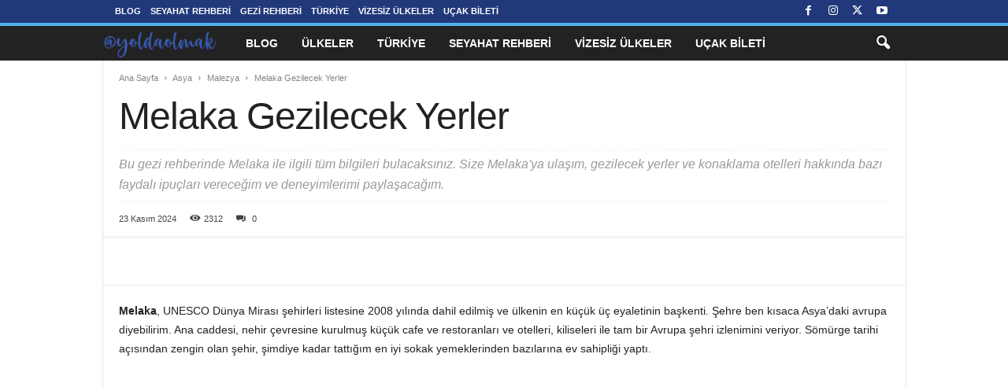

--- FILE ---
content_type: text/html; charset=UTF-8
request_url: https://yoldaolmak.com/melaka-gezilecek-yerler.html
body_size: 25609
content:
<!doctype html > <!--[if IE 8]><html class="ie8" lang="tr"> <![endif]--> <!--[if IE 9]><html class="ie9" lang="tr"> <![endif]--> <!--[if gt IE 8]><!--><html lang="tr"> <!--<![endif]--><head><meta charset="UTF-8" /><meta name="viewport" content="width=device-width, initial-scale=1.0"><link rel="pingback" href="https://yoldaolmak.com/xmlrpc.php" /><meta name='robots' content='index, follow, max-image-preview:large, max-snippet:-1, max-video-preview:-1' /><link rel="icon" type="image/png" href="https://yoldaolmak.com/wp-content/uploads/2022/10/favicon.png"><link rel="apple-touch-icon" sizes="76x76" href="https://yoldaolmak.com/wp-content/uploads/2022/10/favicon.png"/><link rel="apple-touch-icon" sizes="120x120" href="https://yoldaolmak.com/wp-content/uploads/2022/10/favicon.png"/><link rel="apple-touch-icon" sizes="152x152" href="https://yoldaolmak.com/wp-content/uploads/2022/10/favicon.png"/><link rel="apple-touch-icon" sizes="114x114" href="https://yoldaolmak.com/wp-content/uploads/2022/10/favicon.png"/><link rel="apple-touch-icon" sizes="144x144" href="https://yoldaolmak.com/wp-content/uploads/2022/10/favicon.png"/><title>Melaka Gezilecek Yerler | yoldaolmak.com</title><meta name="description" content="Melaka, Kuala Lumpur&#039;un 150 km güneyinde yer alan köklü bir Malay kenti. Melaka gezilecek yerleri, Melaka gezi rehberi, nasıl gidilir" /><link rel="canonical" href="https://yoldaolmak.com/melaka-gezilecek-yerler.html" /><meta property="og:locale" content="tr_TR" /><meta property="og:type" content="article" /><meta property="og:title" content="Melaka Gezilecek Yerler | yoldaolmak.com" /><meta property="og:description" content="Melaka, Kuala Lumpur&#039;un 150 km güneyinde yer alan köklü bir Malay kenti. Melaka gezilecek yerleri, Melaka gezi rehberi, nasıl gidilir" /><meta property="og:url" content="https://yoldaolmak.com/melaka-gezilecek-yerler.html" /><meta property="og:site_name" content="@yoldaolmak | Kemal Kaya" /><meta property="article:publisher" content="https://www.facebook.com/yoldaolmak" /><meta property="article:author" content="https://www.facebook.com/yoldaolmak" /><meta property="article:published_time" content="2024-11-23T05:40:00+00:00" /><meta property="article:modified_time" content="2024-11-23T08:01:34+00:00" /><meta property="og:image" content="https://yoldaolmak.com/wp-content/uploads/2020/09/Melaka-gezilecek-yerler.jpg" /><meta property="og:image:width" content="1280" /><meta property="og:image:height" content="800" /><meta property="og:image:type" content="image/jpeg" /><meta name="author" content="Kemal Kaya" /><meta name="twitter:card" content="summary_large_image" /><meta name="twitter:creator" content="@yoldaolmak" /><meta name="twitter:site" content="@yoldaolmak" /> <script type="application/ld+json" class="yoast-schema-graph">{"@context":"https://schema.org","@graph":[{"@type":"Article","@id":"https://yoldaolmak.com/melaka-gezilecek-yerler.html#article","isPartOf":{"@id":"https://yoldaolmak.com/melaka-gezilecek-yerler.html"},"author":{"name":"Kemal Kaya","@id":"https://yoldaolmak.com/#/schema/person/0a18da6cf50d2fb64723e15252bb8cd6"},"headline":"Melaka Gezilecek Yerler","datePublished":"2024-11-23T05:40:00+00:00","dateModified":"2024-11-23T08:01:34+00:00","mainEntityOfPage":{"@id":"https://yoldaolmak.com/melaka-gezilecek-yerler.html"},"wordCount":3231,"publisher":{"@id":"https://yoldaolmak.com/#/schema/person/0a18da6cf50d2fb64723e15252bb8cd6"},"image":{"@id":"https://yoldaolmak.com/melaka-gezilecek-yerler.html#primaryimage"},"thumbnailUrl":"https://yoldaolmak.com/wp-content/uploads/2020/09/Melaka-gezilecek-yerler.jpg","keywords":["Malezya"],"articleSection":["Malezya"],"inLanguage":"tr"},{"@type":"WebPage","@id":"https://yoldaolmak.com/melaka-gezilecek-yerler.html","url":"https://yoldaolmak.com/melaka-gezilecek-yerler.html","name":"Melaka Gezilecek Yerler | yoldaolmak.com","isPartOf":{"@id":"https://yoldaolmak.com/#website"},"primaryImageOfPage":{"@id":"https://yoldaolmak.com/melaka-gezilecek-yerler.html#primaryimage"},"image":{"@id":"https://yoldaolmak.com/melaka-gezilecek-yerler.html#primaryimage"},"thumbnailUrl":"https://yoldaolmak.com/wp-content/uploads/2020/09/Melaka-gezilecek-yerler.jpg","datePublished":"2024-11-23T05:40:00+00:00","dateModified":"2024-11-23T08:01:34+00:00","description":"Melaka, Kuala Lumpur'un 150 km güneyinde yer alan köklü bir Malay kenti. Melaka gezilecek yerleri, Melaka gezi rehberi, nasıl gidilir","breadcrumb":{"@id":"https://yoldaolmak.com/melaka-gezilecek-yerler.html#breadcrumb"},"inLanguage":"tr","potentialAction":[{"@type":"ReadAction","target":["https://yoldaolmak.com/melaka-gezilecek-yerler.html"]}]},{"@type":"ImageObject","inLanguage":"tr","@id":"https://yoldaolmak.com/melaka-gezilecek-yerler.html#primaryimage","url":"https://yoldaolmak.com/wp-content/uploads/2020/09/Melaka-gezilecek-yerler.jpg","contentUrl":"https://yoldaolmak.com/wp-content/uploads/2020/09/Melaka-gezilecek-yerler.jpg","width":1280,"height":800,"caption":"Melaka gezilecek yerler"},{"@type":"BreadcrumbList","@id":"https://yoldaolmak.com/melaka-gezilecek-yerler.html#breadcrumb","itemListElement":[{"@type":"ListItem","position":1,"name":"Home","item":"https://yoldaolmak.com/"},{"@type":"ListItem","position":2,"name":"Melaka Gezilecek Yerler"}]},{"@type":"WebSite","@id":"https://yoldaolmak.com/#website","url":"https://yoldaolmak.com/","name":"Yolda Olmak Gezi Rehberi | Kemal Kaya","description":"","publisher":{"@id":"https://yoldaolmak.com/#/schema/person/0a18da6cf50d2fb64723e15252bb8cd6"},"alternateName":"@yoldaolmak","potentialAction":[{"@type":"SearchAction","target":{"@type":"EntryPoint","urlTemplate":"https://yoldaolmak.com/?s={search_term_string}"},"query-input":{"@type":"PropertyValueSpecification","valueRequired":true,"valueName":"search_term_string"}}],"inLanguage":"tr"},{"@type":["Person","Organization"],"@id":"https://yoldaolmak.com/#/schema/person/0a18da6cf50d2fb64723e15252bb8cd6","name":"Kemal Kaya","image":{"@type":"ImageObject","inLanguage":"tr","@id":"https://yoldaolmak.com/#/schema/person/image/","url":"https://yoldaolmak.com/wp-content/uploads/2023/10/Kemal-Kaya.jpg","contentUrl":"https://yoldaolmak.com/wp-content/uploads/2023/10/Kemal-Kaya.jpg","width":1200,"height":1500,"caption":"Kemal Kaya"},"logo":{"@id":"https://yoldaolmak.com/#/schema/person/image/"},"description":"Seyahat Yazarı, Blogger. Aslında veteriner hekimim, ayrıca bilgi yönetimi okudum, marka yönetimi üzerine MBA yaptım. 12 yıl çalıştığım şirketten 2009'da ayrılıp hayallerimin peşine düşüp Yeni Zelanda’ya gittim. 22 ay boyunca Okyanusya ve Güney Asya ülkelerinde seyahat ettim. O zamandan bu yana tam zamanlı seyahat edip gezi rehberleri yazıyorum.","sameAs":["https://yoldaolmak.com/","https://www.facebook.com/yoldaolmak","https://instagram.com/yoldaolmak","https://x.com/yoldaolmak","https://www.youtube.com/c/yoldaolmak"]}]}</script> <style id='wp-img-auto-sizes-contain-inline-css' type='text/css'>img:is([sizes=auto i],[sizes^="auto," i]){contain-intrinsic-size:3000px 1500px}
/*# sourceURL=wp-img-auto-sizes-contain-inline-css */</style><style id='wp-block-library-inline-css' type='text/css'>:root{--wp-block-synced-color:#7a00df;--wp-block-synced-color--rgb:122,0,223;--wp-bound-block-color:var(--wp-block-synced-color);--wp-editor-canvas-background:#ddd;--wp-admin-theme-color:#007cba;--wp-admin-theme-color--rgb:0,124,186;--wp-admin-theme-color-darker-10:#006ba1;--wp-admin-theme-color-darker-10--rgb:0,107,160.5;--wp-admin-theme-color-darker-20:#005a87;--wp-admin-theme-color-darker-20--rgb:0,90,135;--wp-admin-border-width-focus:2px}@media (min-resolution:192dpi){:root{--wp-admin-border-width-focus:1.5px}}.wp-element-button{cursor:pointer}:root .has-very-light-gray-background-color{background-color:#eee}:root .has-very-dark-gray-background-color{background-color:#313131}:root .has-very-light-gray-color{color:#eee}:root .has-very-dark-gray-color{color:#313131}:root .has-vivid-green-cyan-to-vivid-cyan-blue-gradient-background{background:linear-gradient(135deg,#00d084,#0693e3)}:root .has-purple-crush-gradient-background{background:linear-gradient(135deg,#34e2e4,#4721fb 50%,#ab1dfe)}:root .has-hazy-dawn-gradient-background{background:linear-gradient(135deg,#faaca8,#dad0ec)}:root .has-subdued-olive-gradient-background{background:linear-gradient(135deg,#fafae1,#67a671)}:root .has-atomic-cream-gradient-background{background:linear-gradient(135deg,#fdd79a,#004a59)}:root .has-nightshade-gradient-background{background:linear-gradient(135deg,#330968,#31cdcf)}:root .has-midnight-gradient-background{background:linear-gradient(135deg,#020381,#2874fc)}:root{--wp--preset--font-size--normal:16px;--wp--preset--font-size--huge:42px}.has-regular-font-size{font-size:1em}.has-larger-font-size{font-size:2.625em}.has-normal-font-size{font-size:var(--wp--preset--font-size--normal)}.has-huge-font-size{font-size:var(--wp--preset--font-size--huge)}.has-text-align-center{text-align:center}.has-text-align-left{text-align:left}.has-text-align-right{text-align:right}.has-fit-text{white-space:nowrap!important}#end-resizable-editor-section{display:none}.aligncenter{clear:both}.items-justified-left{justify-content:flex-start}.items-justified-center{justify-content:center}.items-justified-right{justify-content:flex-end}.items-justified-space-between{justify-content:space-between}.screen-reader-text{border:0;clip-path:inset(50%);height:1px;margin:-1px;overflow:hidden;padding:0;position:absolute;width:1px;word-wrap:normal!important}.screen-reader-text:focus{background-color:#ddd;clip-path:none;color:#444;display:block;font-size:1em;height:auto;left:5px;line-height:normal;padding:15px 23px 14px;text-decoration:none;top:5px;width:auto;z-index:100000}html :where(.has-border-color){border-style:solid}html :where([style*=border-top-color]){border-top-style:solid}html :where([style*=border-right-color]){border-right-style:solid}html :where([style*=border-bottom-color]){border-bottom-style:solid}html :where([style*=border-left-color]){border-left-style:solid}html :where([style*=border-width]){border-style:solid}html :where([style*=border-top-width]){border-top-style:solid}html :where([style*=border-right-width]){border-right-style:solid}html :where([style*=border-bottom-width]){border-bottom-style:solid}html :where([style*=border-left-width]){border-left-style:solid}html :where(img[class*=wp-image-]){height:auto;max-width:100%}:where(figure){margin:0 0 1em}html :where(.is-position-sticky){--wp-admin--admin-bar--position-offset:var(--wp-admin--admin-bar--height,0px)}@media screen and (max-width:600px){html :where(.is-position-sticky){--wp-admin--admin-bar--position-offset:0px}}
/*wp_block_styles_on_demand_placeholder:696dc1915c123*/
/*# sourceURL=wp-block-library-inline-css */</style><style id='classic-theme-styles-inline-css' type='text/css'>/*! This file is auto-generated */
.wp-block-button__link{color:#fff;background-color:#32373c;border-radius:9999px;box-shadow:none;text-decoration:none;padding:calc(.667em + 2px) calc(1.333em + 2px);font-size:1.125em}.wp-block-file__button{background:#32373c;color:#fff;text-decoration:none}
/*# sourceURL=/wp-includes/css/classic-themes.min.css */</style><style id='td-theme-inline-css' type='text/css'>/* custom css - generated by TagDiv Composer */
        @media (max-width: 767px) {
            .td-header-desktop-wrap {
                display: none;
            }
        }
        @media (min-width: 767px) {
            .td-header-mobile-wrap {
                display: none;
            }
        }
    
	
/*# sourceURL=td-theme-inline-css */</style> <script type="text/javascript" id="breeze-prefetch-js-extra">/*  */
var breeze_prefetch = {"local_url":"https://yoldaolmak.com","ignore_remote_prefetch":"1","ignore_list":["wp-admin","wp-login.php"]};
//# sourceURL=breeze-prefetch-js-extra
/*  */</script> <script type="text/javascript" src="https://yoldaolmak.com/wp-content/plugins/breeze/assets/js/js-front-end/breeze-prefetch-links.min.js?ver=2.2.23" id="breeze-prefetch-js"></script> <script type="text/javascript" src="https://yoldaolmak.com/wp-includes/js/jquery/jquery.min.js?ver=3.7.1" id="jquery-core-js"></script> <script type="text/javascript" src="https://yoldaolmak.com/wp-includes/js/jquery/jquery-migrate.min.js?ver=3.4.1" id="jquery-migrate-js"></script>  <script type="text/javascript" id="td-generated-header-js">var tdBlocksArray = []; //here we store all the items for the current page

	    // td_block class - each ajax block uses a object of this class for requests
	    function tdBlock() {
		    this.id = '';
		    this.block_type = 1; //block type id (1-234 etc)
		    this.atts = '';
		    this.td_column_number = '';
		    this.td_current_page = 1; //
		    this.post_count = 0; //from wp
		    this.found_posts = 0; //from wp
		    this.max_num_pages = 0; //from wp
		    this.td_filter_value = ''; //current live filter value
		    this.is_ajax_running = false;
		    this.td_user_action = ''; // load more or infinite loader (used by the animation)
		    this.header_color = '';
		    this.ajax_pagination_infinite_stop = ''; //show load more at page x
	    }

        // td_js_generator - mini detector
        ( function () {
            var htmlTag = document.getElementsByTagName("html")[0];

	        if ( navigator.userAgent.indexOf("MSIE 10.0") > -1 ) {
                htmlTag.className += ' ie10';
            }

            if ( !!navigator.userAgent.match(/Trident.*rv\:11\./) ) {
                htmlTag.className += ' ie11';
            }

	        if ( navigator.userAgent.indexOf("Edge") > -1 ) {
                htmlTag.className += ' ieEdge';
            }

            if ( /(iPad|iPhone|iPod)/g.test(navigator.userAgent) ) {
                htmlTag.className += ' td-md-is-ios';
            }

            var user_agent = navigator.userAgent.toLowerCase();
            if ( user_agent.indexOf("android") > -1 ) {
                htmlTag.className += ' td-md-is-android';
            }

            if ( -1 !== navigator.userAgent.indexOf('Mac OS X')  ) {
                htmlTag.className += ' td-md-is-os-x';
            }

            if ( /chrom(e|ium)/.test(navigator.userAgent.toLowerCase()) ) {
               htmlTag.className += ' td-md-is-chrome';
            }

            if ( -1 !== navigator.userAgent.indexOf('Firefox') ) {
                htmlTag.className += ' td-md-is-firefox';
            }

            if ( -1 !== navigator.userAgent.indexOf('Safari') && -1 === navigator.userAgent.indexOf('Chrome') ) {
                htmlTag.className += ' td-md-is-safari';
            }

            if( -1 !== navigator.userAgent.indexOf('IEMobile') ){
                htmlTag.className += ' td-md-is-iemobile';
            }

        })();

        var tdLocalCache = {};

        ( function () {
            "use strict";

            tdLocalCache = {
                data: {},
                remove: function (resource_id) {
                    delete tdLocalCache.data[resource_id];
                },
                exist: function (resource_id) {
                    return tdLocalCache.data.hasOwnProperty(resource_id) && tdLocalCache.data[resource_id] !== null;
                },
                get: function (resource_id) {
                    return tdLocalCache.data[resource_id];
                },
                set: function (resource_id, cachedData) {
                    tdLocalCache.remove(resource_id);
                    tdLocalCache.data[resource_id] = cachedData;
                }
            };
        })();

    
    
var td_viewport_interval_list=[{"limitBottom":767,"sidebarWidth":251},{"limitBottom":1023,"sidebarWidth":339}];
var td_animation_stack_effect="type0";
var tds_animation_stack=true;
var td_animation_stack_specific_selectors=".entry-thumb, img, .td-lazy-img";
var td_animation_stack_general_selectors=".td-animation-stack img, .td-animation-stack .entry-thumb, .post img, .td-animation-stack .td-lazy-img";
var tds_general_modal_image="yes";
var tds_video_lazy="enabled";
var tdc_is_installed="yes";
var tdc_domain_active=false;
var td_ajax_url="https:\/\/yoldaolmak.com\/wp-admin\/admin-ajax.php?td_theme_name=Newsmag&v=5.4.3.4";
var td_get_template_directory_uri="https:\/\/yoldaolmak.com\/wp-content\/plugins\/td-composer\/legacy\/common";
var tds_snap_menu="snap";
var tds_logo_on_sticky="show";
var tds_header_style="9";
var td_please_wait="L\u00fctfen Bekleyin...";
var td_email_user_pass_incorrect="Kullan\u0131c\u0131 ad\u0131 veya \u015fifre yanl\u0131\u015f!";
var td_email_user_incorrect="Email veya kullan\u0131c\u0131 ad\u0131 yanl\u0131\u015f!";
var td_email_incorrect="Email yanl\u0131\u015f!";
var td_user_incorrect="Username incorrect!";
var td_email_user_empty="Email or username empty!";
var td_pass_empty="Pass empty!";
var td_pass_pattern_incorrect="Invalid Pass Pattern!";
var td_retype_pass_incorrect="Retyped Pass incorrect!";
var tds_more_articles_on_post_enable="";
var tds_more_articles_on_post_time_to_wait="3";
var tds_more_articles_on_post_pages_distance_from_top=4000;
var tds_captcha="";
var tds_theme_color_site_wide="#0645ad";
var tds_smart_sidebar="enabled";
var tdThemeName="Newsmag";
var tdThemeNameWl="Newsmag";
var td_magnific_popup_translation_tPrev="\u00d6nceki (Sol ok tu\u015fu)";
var td_magnific_popup_translation_tNext="Sonraki (Sa\u011f ok tu\u015fu)";
var td_magnific_popup_translation_tCounter="%curr% \/ %total%";
var td_magnific_popup_translation_ajax_tError="%url% linkindeki i\u00e7erik y\u00fcklenemedi.";
var td_magnific_popup_translation_image_tError="%curr% nolu imaj y\u00fcklenemedi.";
var tdBlockNonce="492661ce06";
var tdMobileMenu="enabled";
var tdMobileSearch="enabled";
var tdDateNamesI18n={"month_names":["Ocak","\u015eubat","Mart","Nisan","May\u0131s","Haziran","Temmuz","A\u011fustos","Eyl\u00fcl","Ekim","Kas\u0131m","Aral\u0131k"],"month_names_short":["Oca","\u015eub","Mar","Nis","May","Haz","Tem","A\u011fu","Eyl","Eki","Kas","Ara"],"day_names":["Pazar","Pazartesi","Sal\u0131","\u00c7ar\u015famba","Per\u015fembe","Cuma","Cumartesi"],"day_names_short":["Paz","Pts","Sal","\u00c7ar","Per","Cum","Cts"]};
var td_deploy_mode="deploy";
var td_ad_background_click_link="";
var td_ad_background_click_target="_blank";</script> <style>/* custom css - generated by TagDiv Composer */
    

.td-module-exclusive .td-module-title a:before {
        content: 'ÖZEL';
    }
    
    .td-header-border:before,
    .td-trending-now-title,
    .td_block_mega_menu .td_mega_menu_sub_cats .cur-sub-cat,
    .td-post-category:hover,
    .td-header-style-2 .td-header-sp-logo,
    .td-next-prev-wrap a:hover i,
    .page-nav .current,
    .widget_calendar tfoot a:hover,
    .td-footer-container .widget_search .wpb_button:hover,
    .td-scroll-up-visible,
    .dropcap,
    .td-category a,
    input[type="submit"]:hover,
    .td-post-small-box a:hover,
    .td-404-sub-sub-title a:hover,
    .td-rating-bar-wrap div,
    .td_top_authors .td-active .td-author-post-count,
    .td_top_authors .td-active .td-author-comments-count,
    .td_smart_list_3 .td-sml3-top-controls i:hover,
    .td_smart_list_3 .td-sml3-bottom-controls i:hover,
    .td_wrapper_video_playlist .td_video_controls_playlist_wrapper,
    .td-read-more a:hover,
    .td-login-wrap .btn,
    .td_display_err,
    .td-header-style-6 .td-top-menu-full,
    #bbpress-forums button:hover,
    #bbpress-forums .bbp-pagination .current,
    .bbp_widget_login .button:hover,
    .header-search-wrap .td-drop-down-search .btn:hover,
    .td-post-text-content .more-link-wrap:hover a,
    #buddypress div.item-list-tabs ul li > a span,
    #buddypress div.item-list-tabs ul li > a:hover span,
    #buddypress input[type=submit]:hover,
    #buddypress a.button:hover span,
    #buddypress div.item-list-tabs ul li.selected a span,
    #buddypress div.item-list-tabs ul li.current a span,
    #buddypress input[type=submit]:focus,
    .td-grid-style-3 .td-big-grid-post .td-module-thumb a:last-child:before,
    .td-grid-style-4 .td-big-grid-post .td-module-thumb a:last-child:before,
    .td-grid-style-5 .td-big-grid-post .td-module-thumb:after,
    .td_category_template_2 .td-category-siblings .td-category a:hover,
    .td-weather-week:before,
    .td-weather-information:before,
     .td_3D_btn,
    .td_shadow_btn,
    .td_default_btn,
    .td_square_btn, 
    .td_outlined_btn:hover {
        background-color: #0645ad;
    }

    @media (max-width: 767px) {
        .td-category a.td-current-sub-category {
            background-color: #0645ad;
        }
    }

    .woocommerce .onsale,
    .woocommerce .woocommerce a.button:hover,
    .woocommerce-page .woocommerce .button:hover,
    .single-product .product .summary .cart .button:hover,
    .woocommerce .woocommerce .product a.button:hover,
    .woocommerce .product a.button:hover,
    .woocommerce .product #respond input#submit:hover,
    .woocommerce .checkout input#place_order:hover,
    .woocommerce .woocommerce.widget .button:hover,
    .woocommerce .woocommerce-message .button:hover,
    .woocommerce .woocommerce-error .button:hover,
    .woocommerce .woocommerce-info .button:hover,
    .woocommerce.widget .ui-slider .ui-slider-handle,
    .vc_btn-black:hover,
	.wpb_btn-black:hover,
	.item-list-tabs .feed:hover a,
	.td-smart-list-button:hover {
    	background-color: #0645ad;
    }

    .td-header-sp-top-menu .top-header-menu > .current-menu-item > a,
    .td-header-sp-top-menu .top-header-menu > .current-menu-ancestor > a,
    .td-header-sp-top-menu .top-header-menu > .current-category-ancestor > a,
    .td-header-sp-top-menu .top-header-menu > li > a:hover,
    .td-header-sp-top-menu .top-header-menu > .sfHover > a,
    .top-header-menu ul .current-menu-item > a,
    .top-header-menu ul .current-menu-ancestor > a,
    .top-header-menu ul .current-category-ancestor > a,
    .top-header-menu ul li > a:hover,
    .top-header-menu ul .sfHover > a,
    .sf-menu ul .td-menu-item > a:hover,
    .sf-menu ul .sfHover > a,
    .sf-menu ul .current-menu-ancestor > a,
    .sf-menu ul .current-category-ancestor > a,
    .sf-menu ul .current-menu-item > a,
    .td_module_wrap:hover .entry-title a,
    .td_mod_mega_menu:hover .entry-title a,
    .footer-email-wrap a,
    .widget a:hover,
    .td-footer-container .widget_calendar #today,
    .td-category-pulldown-filter a.td-pulldown-category-filter-link:hover,
    .td-load-more-wrap a:hover,
    .td-post-next-prev-content a:hover,
    .td-author-name a:hover,
    .td-author-url a:hover,
    .td_mod_related_posts:hover .entry-title a,
    .td-search-query,
    .header-search-wrap .td-drop-down-search .result-msg a:hover,
    .td_top_authors .td-active .td-authors-name a,
    .post blockquote p,
    .td-post-content blockquote p,
    .page blockquote p,
    .comment-list cite a:hover,
    .comment-list cite:hover,
    .comment-list .comment-reply-link:hover,
    a,
    .white-menu #td-header-menu .sf-menu > li > a:hover,
    .white-menu #td-header-menu .sf-menu > .current-menu-ancestor > a,
    .white-menu #td-header-menu .sf-menu > .current-menu-item > a,
    .td_quote_on_blocks,
    #bbpress-forums .bbp-forum-freshness a:hover,
    #bbpress-forums .bbp-topic-freshness a:hover,
    #bbpress-forums .bbp-forums-list li a:hover,
    #bbpress-forums .bbp-forum-title:hover,
    #bbpress-forums .bbp-topic-permalink:hover,
    #bbpress-forums .bbp-topic-started-by a:hover,
    #bbpress-forums .bbp-topic-started-in a:hover,
    #bbpress-forums .bbp-body .super-sticky li.bbp-topic-title .bbp-topic-permalink,
    #bbpress-forums .bbp-body .sticky li.bbp-topic-title .bbp-topic-permalink,
    #bbpress-forums #subscription-toggle a:hover,
    #bbpress-forums #favorite-toggle a:hover,
    .woocommerce-account .woocommerce-MyAccount-navigation a:hover,
    .widget_display_replies .bbp-author-name,
    .widget_display_topics .bbp-author-name,
    .archive .widget_archive .current,
    .archive .widget_archive .current a,
    .td-subcategory-header .td-category-siblings .td-subcat-dropdown a.td-current-sub-category,
    .td-subcategory-header .td-category-siblings .td-subcat-dropdown a:hover,
    .td-pulldown-filter-display-option:hover,
    .td-pulldown-filter-display-option .td-pulldown-filter-link:hover,
    .td_normal_slide .td-wrapper-pulldown-filter .td-pulldown-filter-list a:hover,
    #buddypress ul.item-list li div.item-title a:hover,
    .td_block_13 .td-pulldown-filter-list a:hover,
    .td_smart_list_8 .td-smart-list-dropdown-wrap .td-smart-list-button:hover,
    .td_smart_list_8 .td-smart-list-dropdown-wrap .td-smart-list-button:hover i,
    .td-sub-footer-container a:hover,
    .td-instagram-user a,
    .td_outlined_btn,
    body .td_block_list_menu li.current-menu-item > a,
    body .td_block_list_menu li.current-menu-ancestor > a,
    body .td_block_list_menu li.current-category-ancestor > a{
        color: #0645ad;
    }

    .td-mega-menu .wpb_content_element li a:hover,
    .td_login_tab_focus {
        color: #0645ad !important;
    }

    .td-next-prev-wrap a:hover i,
    .page-nav .current,
    .widget_tag_cloud a:hover,
    .post .td_quote_box,
    .page .td_quote_box,
    .td-login-panel-title,
    #bbpress-forums .bbp-pagination .current,
    .td_category_template_2 .td-category-siblings .td-category a:hover,
    .page-template-page-pagebuilder-latest .td-instagram-user,
     .td_outlined_btn {
        border-color: #0645ad;
    }

    .td_wrapper_video_playlist .td_video_currently_playing:after,
    .item-list-tabs .feed:hover {
        border-color: #0645ad !important;
    }


    
    .td-pb-row [class*="td-pb-span"],
    .td-pb-border-top,
    .page-template-page-title-sidebar-php .td-page-content > .wpb_row:first-child,
    .td-post-sharing,
    .td-post-content,
    .td-post-next-prev,
    .author-box-wrap,
    .td-comments-title-wrap,
    .comment-list,
    .comment-respond,
    .td-post-template-5 header,
    .td-container,
    .wpb_content_element,
    .wpb_column,
    .wpb_row,
    .white-menu .td-header-container .td-header-main-menu,
    .td-post-template-1 .td-post-content,
    .td-post-template-4 .td-post-sharing-top,
    .td-header-style-6 .td-header-header .td-make-full,
    #disqus_thread,
    .page-template-page-pagebuilder-title-php .td-page-content > .wpb_row:first-child,
    .td-footer-container:before {
        border-color: rgba(160,176,191,0.25);
    }
    .td-top-border {
        border-color: rgba(160,176,191,0.25) !important;
    }
    .td-container-border:after,
    .td-next-prev-separator,
    .td-container .td-pb-row .wpb_column:before,
    .td-container-border:before,
    .td-main-content:before,
    .td-main-sidebar:before,
    .td-pb-row .td-pb-span4:nth-of-type(3):after,
    .td-pb-row .td-pb-span4:nth-last-of-type(3):after {
    	background-color: rgba(160,176,191,0.25);
    }
    @media (max-width: 767px) {
    	.white-menu .td-header-main-menu {
      		border-color: rgba(160,176,191,0.25);
      	}
    }



    
    .td-header-top-menu,
    .td-header-wrap .td-top-menu-full {
        background-color: #21397a;
    }

    .td-header-style-1 .td-header-top-menu,
    .td-header-style-2 .td-top-bar-container,
    .td-header-style-7 .td-header-top-menu {
        padding: 0 12px;
        top: 0;
    }

    
    .td-header-sp-top-widget .td-social-icon-wrap i {
        color: #ffffff;
    }

    
    .td-header-main-menu {
        background-color: rgba(255,255,255,0.85);
    }

    
    .sf-menu > li > a,
    .header-search-wrap .td-icon-search,
    #td-top-mobile-toggle i {
        color: #00315e;
    }

    
    .td-header-border:before {
        background-color: #cca437;
    }

    
    .td-footer-container,
    .td-footer-container .td_module_mx3 .meta-info,
    .td-footer-container .td_module_14 .meta-info,
    .td-footer-container .td_module_mx1 .td-block14-border {
        background-color: rgba(34,34,34,0.06);
    }
    .td-footer-container .widget_calendar #today {
    	background-color: transparent;
    }

    
    .td-footer-container,
    .td-footer-container a,
    .td-footer-container li,
    .td-footer-container .footer-text-wrap,
    .td-footer-container .meta-info .entry-date,
    .td-footer-container .td-module-meta-info .entry-date,
    .td-footer-container .td_block_text_with_title,
    .td-footer-container .woocommerce .star-rating::before,
    .td-footer-container .widget_text p,
    .td-footer-container .widget_calendar #today,
    .td-footer-container .td-social-style3 .td_social_type a,
    .td-footer-container .td-social-style3,
    .td-footer-container .td-social-style4 .td_social_type a,
    .td-footer-container .td-social-style4,
    .td-footer-container .td-social-style9,
    .td-footer-container .td-social-style10,
    .td-footer-container .td-social-style2 .td_social_type a,
    .td-footer-container .td-social-style8 .td_social_type a,
    .td-footer-container .td-social-style2 .td_social_type,
    .td-footer-container .td-social-style8 .td_social_type,
    .td-footer-container .td-post-author-name a:hover {
        color: #222222;
    }
    .td-footer-container .td_module_mx1 .meta-info .entry-date,
    .td-footer-container .td_social_button a,
    .td-footer-container .td-post-category,
    .td-footer-container .td-post-category:hover,
    .td-footer-container .td-module-comments a,
    .td-footer-container .td_module_mx1 .td-post-author-name a:hover,
    .td-footer-container .td-theme-slider .slide-meta a {
    	color: #fff
    }
    .td-footer-container .widget_tag_cloud a {
    	border-color: #222222;
    }
    .td-footer-container .td-excerpt,
    .td-footer-container .widget_rss .rss-date,
    .td-footer-container .widget_rss cite {
    	color: #222222;
    	opacity: 0.7;
    }
    .td-footer-container .td-read-more a,
    .td-footer-container .td-read-more a:hover {
    	color: #fff;
    }

    
    .td-footer-container .td_module_14 .meta-info,
    .td-footer-container .td_module_5,
    .td-footer-container .td_module_9 .item-details,
    .td-footer-container .td_module_8 .item-details,
    .td-footer-container .td_module_mx3 .meta-info,
    .td-footer-container .widget_recent_comments li,
    .td-footer-container .widget_recent_entries li,
    .td-footer-container table td,
    .td-footer-container table th,
    .td-footer-container .td-social-style2 .td_social_type .td-social-box,
    .td-footer-container .td-social-style8 .td_social_type .td-social-box,
    .td-footer-container .td-social-style2 .td_social_type .td_social_button,
    .td-footer-container .td-social-style8 .td_social_type .td_social_button {
        border-color: rgba(34, 34, 34, 0.1);
    }

    
	.td-footer-container .block-title > span,
    .td-footer-container .block-title > a,
    .td-footer-container .widgettitle {
    	background-color: rgba(255,255,255,0.01);
    }

    
    .td-sub-footer-container {
        background-color: #21397a;
    }
    .td-sub-footer-container:after {
        background-color: transparent;
    }
    .td-sub-footer-container:before {
        background-color: transparent;
    }
    .td-footer-container.td-container {
        border-bottom-width: 0;
    }

    
    .td-sub-footer-container,
    .td-sub-footer-container a {
        color: #ffffff;
    }
    .td-sub-footer-container li a:before {
        background-color: #ffffff;
    }

    
    .td_module_wrap .td-post-author-name a {
    	color: #4c71ad;
    }


    
    .post blockquote p,
    .page blockquote p,
    .td-post-text-content blockquote p {
        font-weight:100;
	text-transform:none;
	
    }
    
    .post .td_quote_box p,
    .page .td_quote_box p {
        font-weight:200;
	text-transform:none;
	
    }
    
    .post .td_pull_quote p,
    .page .td_pull_quote p {
        font-weight:300;
	text-transform:none;
	
    }
    
    .td-post-content h2 {
        line-height:60px;
	
    }
    
    .td-post-content h3 {
        line-height:50px;
	
    }
    
    .td-post-content h4 {
        line-height:40px;
	
    }
    
    .td-footer-container::before {
        background-image: url('https://yoldaolmak.com/wp-content/uploads/2012/12/Footerback.jpg');
    }

    
    .td-footer-container::before {
        background-repeat: repeat;
    }

    
    .td-footer-container::before {
        background-position: center center;
    }

    
    .td-footer-container::before {
        opacity: 0.2;
    }</style> <script async src="https://www.googletagmanager.com/gtag/js?id=G-XXXXXXXXXX"></script> <script>window.dataLayer = window.dataLayer || [];
 function gtag(){dataLayer.push(arguments);}
 gtag('js', new Date());
 gtag('config', 'G-TPZ1X4WZG5');</script> <script type="application/ld+json">{
        "@context": "https://schema.org",
        "@type": "BreadcrumbList",
        "itemListElement": [
            {
                "@type": "ListItem",
                "position": 1,
                "item": {
                    "@type": "WebSite",
                    "@id": "https://yoldaolmak.com/",
                    "name": "Ana Sayfa"
                }
            },
            {
                "@type": "ListItem",
                "position": 2,
                    "item": {
                    "@type": "WebPage",
                    "@id": "https://yoldaolmak.com/ulkeler/asya",
                    "name": "Asya"
                }
            }
            ,{
                "@type": "ListItem",
                "position": 3,
                    "item": {
                    "@type": "WebPage",
                    "@id": "https://yoldaolmak.com/ulkeler/asya/malezya",
                    "name": "Malezya"                                
                }
            }
            ,{
                "@type": "ListItem",
                "position": 4,
                    "item": {
                    "@type": "WebPage",
                    "@id": "https://yoldaolmak.com/melaka-gezilecek-yerler.html",
                    "name": "Melaka Gezilecek Yerler"                                
                }
            }    
        ]
    }</script> <style id="tdw-css-placeholder">/* custom css - generated by TagDiv Composer */</style><link type="text/css" media="all" href="https://yoldaolmak.com/wp-content/cache/breeze-minification/css/breeze_melaka-gezilecek-yerler-html-1-161940-themes-Newsmag-style.css?ver=1768800657" rel="stylesheet" /><link type="text/css" media="all" href="https://yoldaolmak.com/wp-content/cache/breeze-minification/css/breeze_melaka-gezilecek-yerler-html-1-161940-assets-css-td_legacy_main.css?ver=1768800657" rel="stylesheet" /></head><body class="wp-singular post-template-default single single-post postid-161940 single-format-standard wp-theme-Newsmag melaka-gezilecek-yerler global-block-template-1 single_template_2 td-animation-stack-type0 td-boxed-layout" itemscope="itemscope" itemtype="https://schema.org/WebPage"><div class="td-scroll-up  td-hide-scroll-up-on-mob"  style="display:none;"><i class="td-icon-menu-up"></i></div><div class="td-menu-background"></div><div id="td-mobile-nav"><div class="td-mobile-container"><div class="td-menu-socials-wrap"><div class="td-menu-socials"> <span class="td-social-icon-wrap"> <a target="_blank" rel="nofollow" href="https://www.facebook.com/yoldaolmak" title="Facebook"> <i class="td-icon-font td-icon-facebook"></i> <span style="display: none">Facebook</span> </a> </span> <span class="td-social-icon-wrap"> <a target="_blank" rel="nofollow" href="https://www.instagram.com/yoldaolmak/" title="Instagram"> <i class="td-icon-font td-icon-instagram"></i> <span style="display: none">Instagram</span> </a> </span> <span class="td-social-icon-wrap"> <a target="_blank" rel="nofollow" href="https://twitter.com/yoldaolmak" title="Twitter"> <i class="td-icon-font td-icon-twitter"></i> <span style="display: none">Twitter</span> </a> </span> <span class="td-social-icon-wrap"> <a target="_blank" rel="nofollow" href="https://www.youtube.com/yoldaolmak" title="Youtube"> <i class="td-icon-font td-icon-youtube"></i> <span style="display: none">Youtube</span> </a> </span></div><div class="td-mobile-close"> <span><i class="td-icon-close-mobile"></i></span></div></div><div class="td-mobile-content"><div class="menu-header-desktop-container"><ul id="menu-header-desktop" class="td-mobile-main-menu"><li id="menu-item-34476" class="menu-item menu-item-type-taxonomy menu-item-object-category menu-item-has-children menu-item-first menu-item-34476"><a href="https://yoldaolmak.com/blog">Blog<i class="td-icon-menu-right td-element-after"></i></a><ul class="sub-menu"><li id="menu-item-35765" class="menu-item menu-item-type-post_type menu-item-object-page menu-item-35765"><a href="https://yoldaolmak.com/yoldaolmak">Buradan Başlayın</a></li><li id="menu-item-35766" class="menu-item menu-item-type-post_type menu-item-object-page menu-item-35766"><a href="https://yoldaolmak.com/hakkinda">Hakkında</a></li><li id="menu-item-35768" class="menu-item menu-item-type-post_type menu-item-object-page menu-item-35768"><a href="https://yoldaolmak.com/iletisim">İletişim</a></li></ul></li><li id="menu-item-35128" class="menu-item menu-item-type-custom menu-item-object-custom menu-item-has-children menu-item-35128"><a href="https://yoldaolmak.com/ulkeler">Ülkeler<i class="td-icon-menu-right td-element-after"></i></a><ul class="sub-menu"><li id="menu-item-53120" class="menu-item menu-item-type-taxonomy menu-item-object-category menu-item-53120"><a href="https://yoldaolmak.com/ulkeler/afrika">Afrika</a></li><li id="menu-item-34478" class="menu-item menu-item-type-taxonomy menu-item-object-category current-post-ancestor menu-item-34478"><a href="https://yoldaolmak.com/ulkeler/asya">Asya</a></li><li id="menu-item-34479" class="menu-item menu-item-type-taxonomy menu-item-object-category menu-item-34479"><a href="https://yoldaolmak.com/ulkeler/avrupa">Avrupa</a></li><li id="menu-item-34486" class="menu-item menu-item-type-taxonomy menu-item-object-category menu-item-34486"><a href="https://yoldaolmak.com/ulkeler/okyanusya">Okyanusya</a></li><li id="menu-item-34534" class="menu-item menu-item-type-taxonomy menu-item-object-category menu-item-34534"><a href="https://yoldaolmak.com/ulkeler/ortadogu">Ortadoğu</a></li></ul></li><li id="menu-item-34485" class="menu-item menu-item-type-taxonomy menu-item-object-category menu-item-has-children menu-item-34485"><a href="https://yoldaolmak.com/turkiye">Türkiye<i class="td-icon-menu-right td-element-after"></i></a><ul class="sub-menu"><li id="menu-item-34491" class="menu-item menu-item-type-taxonomy menu-item-object-category menu-item-34491"><a href="https://yoldaolmak.com/turkiye/akdeniz">Akdeniz</a></li><li id="menu-item-34492" class="menu-item menu-item-type-taxonomy menu-item-object-category menu-item-34492"><a href="https://yoldaolmak.com/turkiye/ege">Ege</a></li><li id="menu-item-46094" class="menu-item menu-item-type-taxonomy menu-item-object-category menu-item-46094"><a href="https://yoldaolmak.com/turkiye/orta-anadolu">Orta Anadolu</a></li><li id="menu-item-207953" class="menu-item menu-item-type-taxonomy menu-item-object-category menu-item-207953"><a href="https://yoldaolmak.com/turkiye/dogu-anadolu">Doğu Anadolu</a></li><li id="menu-item-34529" class="menu-item menu-item-type-taxonomy menu-item-object-category menu-item-34529"><a href="https://yoldaolmak.com/turkiye/karadeniz">Karadeniz</a></li></ul></li><li id="menu-item-35129" class="menu-item menu-item-type-taxonomy menu-item-object-category menu-item-35129"><a href="https://yoldaolmak.com/seyahat-rehberi">Seyahat Rehberi</a></li><li id="menu-item-34653" class="menu-item menu-item-type-custom menu-item-object-custom menu-item-34653"><a href="https://yoldaolmak.com/vizesiz-ulkeler-vize-istemeyen-ulkeler-guncel-liste.html">Vizesiz Ülkeler</a></li><li id="menu-item-57482" class="menu-item menu-item-type-custom menu-item-object-custom menu-item-57482"><a href="https://yoldaolmak.com/ucuz-ucak-bileti-bulma-yollari.html">Uçak Bileti</a></li></ul></div></div></div></div><div class="td-search-background"></div><div class="td-search-wrap-mob"><div class="td-drop-down-search"><form method="get" class="td-search-form" action="https://yoldaolmak.com/"><div class="td-search-close"> <span><i class="td-icon-close-mobile"></i></span></div><div role="search" class="td-search-input"> <span>Ara</span> <input id="td-header-search-mob" type="text" value="" name="s" autocomplete="off" /></div></form><div id="td-aj-search-mob"></div></div></div><div id="td-outer-wrap"><div class="td-outer-container"><div class="td-header-wrap td-header-style-9"><div class="td-top-menu-full"><div class="td-header-row td-header-top-menu td-make-full"><div class="td-top-bar-container top-bar-style-1"><div class="td-header-sp-top-menu"><div class="menu-top-container"><ul id="menu-header" class="top-header-menu"><li id="menu-item-211875" class="menu-item menu-item-type-taxonomy menu-item-object-category menu-item-first td-menu-item td-normal-menu menu-item-211875"><a href="https://yoldaolmak.com/blog">Blog</a></li><li id="menu-item-211872" class="menu-item menu-item-type-taxonomy menu-item-object-category td-menu-item td-normal-menu menu-item-211872"><a href="https://yoldaolmak.com/seyahat-rehberi">Seyahat Rehberi</a></li><li id="menu-item-211873" class="menu-item menu-item-type-taxonomy menu-item-object-category current-post-ancestor td-menu-item td-normal-menu menu-item-211873"><a href="https://yoldaolmak.com/ulkeler">Gezi Rehberi</a></li><li id="menu-item-211874" class="menu-item menu-item-type-taxonomy menu-item-object-category td-menu-item td-normal-menu menu-item-211874"><a href="https://yoldaolmak.com/turkiye">Türkiye</a></li><li id="menu-item-211882" class="menu-item menu-item-type-post_type menu-item-object-post td-menu-item td-normal-menu menu-item-211882"><a href="https://yoldaolmak.com/vizesiz-ulkeler-vize-istemeyen-ulkeler-guncel-liste.html">Vizesiz Ülkeler</a></li><li id="menu-item-211883" class="menu-item menu-item-type-post_type menu-item-object-post td-menu-item td-normal-menu menu-item-211883"><a href="https://yoldaolmak.com/ucuz-ucak-bileti-bulma-yollari.html">Uçak Bileti</a></li></ul></div></div><div class="td-header-sp-top-widget"> <span class="td-social-icon-wrap"> <a target="_blank" rel="nofollow" href="https://www.facebook.com/yoldaolmak" title="Facebook"> <i class="td-icon-font td-icon-facebook"></i> <span style="display: none">Facebook</span> </a> </span> <span class="td-social-icon-wrap"> <a target="_blank" rel="nofollow" href="https://www.instagram.com/yoldaolmak/" title="Instagram"> <i class="td-icon-font td-icon-instagram"></i> <span style="display: none">Instagram</span> </a> </span> <span class="td-social-icon-wrap"> <a target="_blank" rel="nofollow" href="https://twitter.com/yoldaolmak" title="Twitter"> <i class="td-icon-font td-icon-twitter"></i> <span style="display: none">Twitter</span> </a> </span> <span class="td-social-icon-wrap"> <a target="_blank" rel="nofollow" href="https://www.youtube.com/yoldaolmak" title="Youtube"> <i class="td-icon-font td-icon-youtube"></i> <span style="display: none">Youtube</span> </a> </span></div></div></div></div><div class="td-header-menu-wrap"><div class="td-header-row td-header-border td-header-main-menu"><div class="td-make-full"><div id="td-header-menu" role="navigation"><div id="td-top-mobile-toggle"><span><i class="td-icon-font td-icon-mobile"></i></span></div><div class="td-main-menu-logo td-logo-in-menu"> <a class="td-mobile-logo td-sticky-mobile" href="https://yoldaolmak.com/"> <img class="td-retina-data br-lazy" src="[data-uri]" data-breeze="https://yoldaolmak.com/wp-content/uploads/2022/12/YoldaOlmak.png?w=250"  data-retina="https://yoldaolmak.com/wp-content/uploads/2022/12/YoldaOlmak.png?w=250"  alt="gezi rehberi" title="gezi rehberi"  width="320" height="83"/> </a> <a class="td-header-logo td-sticky-mobile" href="https://yoldaolmak.com/"> <img class="td-retina-data br-lazy" src="[data-uri]" data-breeze="https://yoldaolmak.com/wp-content/uploads/2022/12/YoldaOlmak.png?w=272&h=90"  data-retina="https://yoldaolmak.com/wp-content/uploads/2022/12/YoldaOlmak.png?w=272&amp;h=90"  alt="gezi rehberi" title="gezi rehberi"  width="320" height="83"/> <span class="td-visual-hidden">@yoldaolmak | Kemal Kaya</span> </a></div><div class="menu-header-desktop-container"><ul id="menu-header-desktop-1" class="sf-menu"><li class="menu-item menu-item-type-taxonomy menu-item-object-category menu-item-has-children menu-item-first td-menu-item td-normal-menu menu-item-34476"><a href="https://yoldaolmak.com/blog">Blog</a><ul class="sub-menu"><li class="menu-item menu-item-type-post_type menu-item-object-page td-menu-item td-normal-menu menu-item-35765"><a href="https://yoldaolmak.com/yoldaolmak">Buradan Başlayın</a></li><li class="menu-item menu-item-type-post_type menu-item-object-page td-menu-item td-normal-menu menu-item-35766"><a href="https://yoldaolmak.com/hakkinda">Hakkında</a></li><li class="menu-item menu-item-type-post_type menu-item-object-page td-menu-item td-normal-menu menu-item-35768"><a href="https://yoldaolmak.com/iletisim">İletişim</a></li></ul></li><li class="menu-item menu-item-type-custom menu-item-object-custom menu-item-has-children td-menu-item td-normal-menu menu-item-35128"><a href="https://yoldaolmak.com/ulkeler">Ülkeler</a><ul class="sub-menu"><li class="menu-item menu-item-type-taxonomy menu-item-object-category td-menu-item td-normal-menu menu-item-53120"><a href="https://yoldaolmak.com/ulkeler/afrika">Afrika</a></li><li class="menu-item menu-item-type-taxonomy menu-item-object-category current-post-ancestor td-menu-item td-normal-menu menu-item-34478"><a href="https://yoldaolmak.com/ulkeler/asya">Asya</a></li><li class="menu-item menu-item-type-taxonomy menu-item-object-category td-menu-item td-normal-menu menu-item-34479"><a href="https://yoldaolmak.com/ulkeler/avrupa">Avrupa</a></li><li class="menu-item menu-item-type-taxonomy menu-item-object-category td-menu-item td-normal-menu menu-item-34486"><a href="https://yoldaolmak.com/ulkeler/okyanusya">Okyanusya</a></li><li class="menu-item menu-item-type-taxonomy menu-item-object-category td-menu-item td-normal-menu menu-item-34534"><a href="https://yoldaolmak.com/ulkeler/ortadogu">Ortadoğu</a></li></ul></li><li class="menu-item menu-item-type-taxonomy menu-item-object-category menu-item-has-children td-menu-item td-normal-menu menu-item-34485"><a href="https://yoldaolmak.com/turkiye">Türkiye</a><ul class="sub-menu"><li class="menu-item menu-item-type-taxonomy menu-item-object-category td-menu-item td-normal-menu menu-item-34491"><a href="https://yoldaolmak.com/turkiye/akdeniz">Akdeniz</a></li><li class="menu-item menu-item-type-taxonomy menu-item-object-category td-menu-item td-normal-menu menu-item-34492"><a href="https://yoldaolmak.com/turkiye/ege">Ege</a></li><li class="menu-item menu-item-type-taxonomy menu-item-object-category td-menu-item td-normal-menu menu-item-46094"><a href="https://yoldaolmak.com/turkiye/orta-anadolu">Orta Anadolu</a></li><li class="menu-item menu-item-type-taxonomy menu-item-object-category td-menu-item td-normal-menu menu-item-207953"><a href="https://yoldaolmak.com/turkiye/dogu-anadolu">Doğu Anadolu</a></li><li class="menu-item menu-item-type-taxonomy menu-item-object-category td-menu-item td-normal-menu menu-item-34529"><a href="https://yoldaolmak.com/turkiye/karadeniz">Karadeniz</a></li></ul></li><li class="menu-item menu-item-type-taxonomy menu-item-object-category td-menu-item td-normal-menu menu-item-35129"><a href="https://yoldaolmak.com/seyahat-rehberi">Seyahat Rehberi</a></li><li class="menu-item menu-item-type-custom menu-item-object-custom td-menu-item td-normal-menu menu-item-34653"><a href="https://yoldaolmak.com/vizesiz-ulkeler-vize-istemeyen-ulkeler-guncel-liste.html">Vizesiz Ülkeler</a></li><li class="menu-item menu-item-type-custom menu-item-object-custom td-menu-item td-normal-menu menu-item-57482"><a href="https://yoldaolmak.com/ucuz-ucak-bileti-bulma-yollari.html">Uçak Bileti</a></li></ul></div></div><div class="td-search-wrapper"><div id="td-top-search"><div class="header-search-wrap"><div class="dropdown header-search"> <a id="td-header-search-button" href="#" role="button" aria-label="search icon" class="dropdown-toggle " data-toggle="dropdown"><i class="td-icon-search"></i></a> <span id="td-header-search-button-mob" class="dropdown-toggle " data-toggle="dropdown"><i class="td-icon-search"></i></span></div></div></div></div><div class="header-search-wrap"><div class="dropdown header-search"><div class="td-drop-down-search"><form method="get" class="td-search-form" action="https://yoldaolmak.com/"><div role="search" class="td-head-form-search-wrap"> <input class="needsclick" id="td-header-search" type="text" value="" name="s" autocomplete="off" /><input class="wpb_button wpb_btn-inverse btn" type="submit" id="td-header-search-top" value="Ara" /></div></form><div id="td-aj-search"></div></div></div></div></div></div></div><div class="td-header-container"><div class="td-header-row"><div class="td-header-sp-rec"><div class="td-header-ad-wrap  td-ad"></div></div></div></div></div><div class="td-container td-post-template-2"><div class="td-container-border"><article id="post-161940" class="post-161940 post type-post status-publish format-standard has-post-thumbnail hentry category-malezya tag-malezya" ><div class="td-pb-row"><div class="td-pb-span12"><div class="td-post-header td-pb-padding-side"><div class="entry-crumbs"><span><a title="" class="entry-crumb" href="https://yoldaolmak.com/">Ana Sayfa</a></span> <i class="td-icon-right td-bread-sep"></i> <span><a title="Tüm içerikleri göster Asya" class="entry-crumb" href="https://yoldaolmak.com/ulkeler/asya">Asya</a></span> <i class="td-icon-right td-bread-sep"></i> <span><a title="Tüm içerikleri göster Malezya" class="entry-crumb" href="https://yoldaolmak.com/ulkeler/asya/malezya">Malezya</a></span> <i class="td-icon-right td-bread-sep td-bred-no-url-last"></i> <span class="td-bred-no-url-last">Melaka Gezilecek Yerler</span></div><header><h1 class="entry-title">Melaka Gezilecek Yerler</h1><p class="td-post-sub-title">Bu gezi rehberinde Melaka ile ilgili tüm bilgileri bulacaksınız. Size Melaka'ya ulaşım, gezilecek yerler ve konaklama otelleri hakkında bazı faydalı ipuçları vereceğim ve deneyimlerimi paylaşacağım.</p><div class="meta-info"><span class="td-post-date"><time class="entry-date updated td-module-date" datetime="2024-11-23T08:40:00+03:00" >23 Kasım 2024</time></span><div class="td-post-views"><i class="td-icon-views"></i><span class="td-nr-views-161940">2312</span></div><div class="td-post-comments"><a href="https://yoldaolmak.com/melaka-gezilecek-yerler.html#respond"><i class="td-icon-comments"></i>0</a></div></div></header></div></div></div><div class="td-pb-row"><div class="td-pb-span12 td-main-content" role="main"><div class="td-ss-main-content"><div class="td-post-sharing-top td-pb-padding-side"><div id="td_social_sharing_article_top" class="td-post-sharing td-ps-border td-ps-border-grey td-ps-padding td-ps-icon-color td-ps-text-color td-post-sharing-style17 "><div class="td-post-sharing-visible"><a class="td-social-sharing-button td-social-sharing-button-js td-social-network td-social-facebook" href="https://www.facebook.com/sharer.php?u=https%3A%2F%2Fyoldaolmak.com%2Fmelaka-gezilecek-yerler.html" title="Facebook" ><div class="td-social-but-icon"><i class="td-icon-facebook"></i></div><div class="td-social-but-text">Facebook</div></a><a class="td-social-sharing-button td-social-sharing-button-js td-social-network td-social-whatsapp" href="https://api.whatsapp.com/send?text=Melaka+Gezilecek+Yerler %0A%0A https://yoldaolmak.com/melaka-gezilecek-yerler.html" title="WhatsApp" ><div class="td-social-but-icon"><i class="td-icon-whatsapp"></i></div><div class="td-social-but-text">WhatsApp</div></a><a class="td-social-sharing-button td-social-sharing-button-js td-social-network td-social-twitter" href="https://twitter.com/intent/tweet?text=Melaka+Gezilecek+Yerler&url=https%3A%2F%2Fyoldaolmak.com%2Fmelaka-gezilecek-yerler.html&via=yoldaolmak" title="Twitter" ><div class="td-social-but-icon"><i class="td-icon-twitter"></i></div><div class="td-social-but-text">Twitter</div></a><a class="td-social-sharing-button td-social-sharing-button-js td-social-network td-social-pinterest" href="https://pinterest.com/pin/create/button/?url=https://yoldaolmak.com/melaka-gezilecek-yerler.html&amp;media=https://yoldaolmak.com/wp-content/uploads/2020/09/Melaka-gezilecek-yerler.jpg&description=Melaka, Kuala Lumpur&#039;un 150 km güneyinde yer alan köklü bir Malay kenti. Melaka gezilecek yerleri, Melaka gezi rehberi, nasıl gidilir" title="Pinterest" ><div class="td-social-but-icon"><i class="td-icon-pinterest"></i></div><div class="td-social-but-text">Pinterest</div></a></div><div class="td-social-sharing-hidden"><ul class="td-pulldown-filter-list"></ul><a class="td-social-sharing-button td-social-handler td-social-expand-tabs" href="#" data-block-uid="td_social_sharing_article_top" title="More"><div class="td-social-but-icon"><i class="td-icon-plus td-social-expand-tabs-icon"></i></div> </a></div></div></div><div class="td-post-content td-pb-padding-side"><p><strong>Melaka</strong>, UNESCO Dünya Mirası şehirleri listesine 2008 yılında dahil edilmiş ve ülkenin en küçük üç eyaletinin başkenti. Şehre ben kısaca Asya’daki avrupa diyebilirim. Ana caddesi, nehir çevresine kurulmuş küçük cafe ve restoranları ve otelleri, kiliseleri ile tam bir Avrupa şehri izlenimini veriyor. Sömürge tarihi açısından zengin olan şehir, şimdiye kadar tattığım en iyi sokak yemeklerinden bazılarına ev sahipliği yaptı.</p><p>Kuala Lumpur’un yaklaşık 150 kilometre güneyinde yer alan modern Malezya kenti Melaka, günümüzde zengin bir mirası yansıtan, mimari, kültür, gelenekleriyle turistik bir yer. Malezya ve Hint kültürlerinin yanı sıra İngiliz, Hollanda ve Portekiz gibi Batı uygarlığından da nasibini almış. Malakka Boğazının kıyısında yer al şehir zengin ve eşsiz bir tarihe sahip.</p><figure class="wp-block-image size-full"><img class="wp-image-219120 br-lazy" src="[data-uri]" data-breeze="https://yoldaolmak.com/wp-content/uploads/2020/09/Melaka.jpg" fetchpriority="high" decoding="async" width="1280" height="800"  alt="Melaka"  data-brsrcset="https://yoldaolmak.com/wp-content/uploads/2020/09/Melaka.jpg 1280w, https://yoldaolmak.com/wp-content/uploads/2020/09/Melaka-800x500.jpg 800w, https://yoldaolmak.com/wp-content/uploads/2020/09/Melaka-320x200.jpg 320w, https://yoldaolmak.com/wp-content/uploads/2020/09/Melaka-672x420.jpg 672w" data-brsizes="(max-width: 1280px) 100vw, 1280px" /></figure><p>Kuala Lumpur’da <a href="https://yoldaolmak.com/batu-magaralari.html">Batu Caves</a> ziyareti yaptıktan sonra şehre dönüp eşyalarımız toplayıp Melaka’ya doğru yola çıktık. Öncesinde Sumatra’da <a href="https://yoldaolmak.com/lake-toba-samosir-adasi-sumatra.html">Lake Toba</a>‘da tanıştığımız ve Kuala Lumpur’da karşılaştığımız Valentine ile vedalaştık.</p><p>Kuala Lumpur’da bizimle aynı hostelde kalan bir Alman çiftle birlikte birkaç metro değiştirerek şehirlerarası otobüs terminaline vardık. Melaka şehrine RM24 karşılığı biletimizi aldık. Doğrusu otobüs terminalinin, görünürde havalimanından farkı yoktu.</p><p>Kuala Lumpur’dan Melaka’ya gitmek için en uygun yol, Terminal Bersepadu Selatan’dan express KKKL Ekspres otobüsüne binmek. Bu otobüs terminaline KL Sentral’den Bandar Taşik Selatan trenine binip yolun karşısına yürüyerek ulaşabilirsiniz.</p><p>Biletlerinizi gişeden alıp bekleme salonunda otobüsünüzün kalkış saatini bekliyorsunuz. Sonra kapılar açılıyor ve bilet kontrolünden sonra otobüse geçebiliyorsunuz. Otobüsleri oldukça soğuk, yanınıza hırka türü şeyler almanızı öneririm.</p><p>Otobüs koltukları arasındaki mesafe çok geniş ve koltuğu da yatırabiliyorsunuz. Ben Melaka’ya kadar uyudum. 2 Saat süren Melaka yolculuğu sonrasında otobüs terminalinde inip, oradan da şehir merkezine giden şehiriçi otobüsüne atladık.</p><p>Kuala Lumpur’dayken bize Melaka’da kalmamız için Backpacker’s Freak Hostel adında bir hostel tavsiye edilmişti. Hosteli bulup, yerleştik. Hostelimizin kişi başı ücreti RM15 ve buna kahvaltı dahil. Otelde çalışan biri Singapurlu, diğeri Hint asıllı Malay ile uzun sohbetler ettik.</p><h2 class="wp-block-heading"><strong>Melaka Gezi Rehberi</strong></h2><p><strong>Melaka</strong>, Malezya’nın güneybatı sahilinde, Hindistan ile Çin arasındaki işlek deniz yolunda önemli bir konuma sahip. Köklü ve zengin bir tarihi mirasa sahip hoş bir şehir. Melaka, 1300’lerin sonlarında, Javalıların saldırısı nedeniyle Temasek’ten (Singapur’un antik adı) kaçan Budist Prens Parameswara tarafından kurulmuş.</p><p>Şehir nispeten küçük olmasına rağmen, Malakka Boğazı nedeniyle Avrupa, Asya ve Orta Doğu arasında önemli bir ticaret yolu haline gelmiş. Toprakları 1511’de Portekizliler tarafından fethedilmiş ve1641’e kadar bir Portekiz kolonisi olarak kalmış.</p><p>Sonraki 180 yıl boyunca, Hollandalılar Malacca’yı İngilizlerin ara sıra müdahalesiyle yönetmiş. Şehir, yabancıların kontrolü altında kalmaya devam etmiş ve 1826’da İngiliz toprağı olmuş. II. Dünya Savaşı sırasında da kısa bir süre Japonya tarafından işgal edilmiş.</p><p>Malacca, 1963’te günümüz Malezya’sının oluşumuna kadar İngiliz yönetimi altında kalmış. Altı yüz bine yakın olan nüfusunun yarısı Malay ve geriye kalan nüfusun büyük bir bölümü Çinliler ile onu da azınlıkta olan Hintliler takip ediyor.</p><p>Yerel nüfusun neredeyse %70’i Müslüman, %25’i Budist ve diğer pek çoğu Hindu ve Hıristiyan inançlarına sahip.</p><p>Bölge bir zamanlar İngiliz yönetimi altında olduğundan ve hayat büyük ölçüde turizme bağlı olduğundan, İngilizce çoğu kişi tarafından konuşuluyor. Çince, Tamilce ve Portekizce Creole dahil olmak üzere birçok azınlık dilini de duyabilirsiniz.</p><p>Melaka’da ATM’leri bulmak zordu. Ancak Jalan Laksamana 4 Caddesinde 7/11 içinde ve ayrıca Dataran Pahlawan Melaka Megamall’da bir tane bulduk.</p><p>Malaka’nın hoş bir iklimi var. Gündüz genellikle çok yüksek nemli havanın sıcaklı 30 ila 35°C arasında. Mayıs ve Haziran belki de en kurak aylar ama, yağış yıl boyunca görülebiliyor. İklim açısından, Melaka’yı ziyaret etmek için kötü bir zaman yok.</p><p class="has-background" style="background-color:#997a2354">🏨 Jonker Street hafta sonu pazarına yakın <a href="https://www.booking.com/hotel/my/puri-melaka.tr.html?aid=385915" target="_blank" rel="noreferrer noopener nofollow">Hotel Puri</a>, <a href="https://www.booking.com/hotel/my/rosa-malacca.tr.html?aid=385915" target="_blank" rel="noreferrer noopener nofollow">Rosa Malacca</a>, Porta de Santiago’ya 500 metre mesafede yer alan <a href="https://www.booking.com/hotel/my/timez-melaka.tr.html?aid=385915" target="_blank" rel="noreferrer noopener nofollow">Timez Hotel</a>; Malakka Nehrinin hemen yanında yer alan <a href="https://www.booking.com/hotel/my/rc-melaka.tr.html?aid=385915" target="_blank" rel="noreferrer noopener nofollow">RC Hotel</a> iyi konaklama seçenekleri. Melaka Nehri kenarında yer alan <a href="https://www.booking.com/hotel/my/casa-del-rio-melaka.tr.html?aid=385915" target="_blank" rel="noreferrer noopener">Casa del Rio</a> ve <a href="https://www.booking.com/hotel/my/ibis-melaka.tr.html?aid=385915" target="_blank" rel="noreferrer noopener">Ibis Melaka</a> da enfes oteller.<br /><br />1920’lerden kalma bir malikânenin orijinal bir parçası <a href="https://www.booking.com/hotel/my/the-majestic-malacca.tr.html?aid=385915" target="_blank" rel="noreferrer noopener nofollow">The Majestic Malacca Hotel</a> ve Baba &amp; Nyonya Miras Müzesine 500 metre mesafede yer alan <a href="https://www.booking.com/hotel/my/jonker-boutique.tr.html?aid=385915" target="_blank" rel="noreferrer noopener nofollow">JonkeRED Heritage Hotel</a> yer bulursanız kaçırmamanız gereken oteller ✔️<br /></p><h2 class="wp-block-heading"><strong>Melaka Gezilecek Yerler</strong></h2><p>Melaka Şehrinde dolaşmanın en iyi yolu yürümek. Birçok cazibe merkezi tek bir merkezi alanda yer aldığından ulaşım için ücret ödemenize gerek kalmıyor. Çok yorulursanız otele gitmek için trişase kullanın.</p><p>Melaka’da, trişaseleri süsleme konusunda gerçekten özel bir çaba var. Şehirde dolaşan yüzlerce trişase var, hepsi bir çizgi film karakteri temasına sahip. Başta Spiderman olmak üzere Hello Kitty, Doraemon, Pokemon ve en popüler Marvel karakterleri ile süslenmişler.</p><p>Birçoğunda akşam dolaşmanızı daha eğlenceli kılmak için rengarenk LED ışıklar ve müzik sistemi kullanıyor. Daha uzak bölgeler için Uber’in Güneydoğu Asya versiyonu Grab’ı kullanarak bir taksi çağırabilirsiniz.</p><p>Melaka’da da sokak sanatı, Malezya’nın diğer güze kolonyal şehri Georgetown ile eşit olmasa da gelişmeye başlamış. Keşfetmenin en iyi yolu, sabit bir planı yapmadan Melaka sokaklarını arşınlamak. En çok nehir ve çevresindeki yan sokaklar boyunca yoğunlaşmış.</p><p>Ertesi gün zamanımızın çoğunu hostelde okuyarak, Borneo ve Singapur gezimizi planlayarak geçirdik. Hostelimize yakın çok büyük alışveriş merkezine gidip bir şeyler atıştırdık.</p><p>Akşam ise Melaka’nın içerisinden geçen nehir üzerinde düzenlene tekne turuna biletimizi aldık. Melaka Nehir Gezisi, eski şehirdeki birçok güzel tarihi binayı ve ilgi çekici yerleri görmenin en harika yolu. Tekne gezileri her gün 09.00 – 23.00 saatleri arasında yapılıyor.</p><p>Bilet gişesi, Kızıl Meydan binalarının karşısındaki turist bilgi merkezinin yanında yer alıyor (30 RM). 40 dakika kadar süren anlatımlı tekne turunda göl çevresindeki tarihi binalardaki cafe ve restoranları izledik. Şehrin her tarafında aşırı bir aydınlatma var. Her yer ışıl ışıl.</p><p>Hollanda Meydanı yakınlarındaki turistik bilgi bürosundan her salı, perşembe ve cumartesi saat 9.30’da başlayan ücretsiz 2 buçuk saatlik bir yürüyüş turu var. Kaydolmak ve yerinizi garanti etmek için saat 9.15’e Turizm Ofisine gidin.</p><h3 class="wp-block-heading"><strong>1. Jonker Caddesi</strong></h3><figure class="wp-block-image size-full"><img class="wp-image-219123 br-lazy" src="[data-uri]" data-breeze="https://yoldaolmak.com/wp-content/uploads/2020/09/Melaka-Jonker-Street.jpg" decoding="async" width="1280" height="800"  alt="Melaka Jonker Street"  data-brsrcset="https://yoldaolmak.com/wp-content/uploads/2020/09/Melaka-Jonker-Street.jpg 1280w, https://yoldaolmak.com/wp-content/uploads/2020/09/Melaka-Jonker-Street-800x500.jpg 800w, https://yoldaolmak.com/wp-content/uploads/2020/09/Melaka-Jonker-Street-320x200.jpg 320w, https://yoldaolmak.com/wp-content/uploads/2020/09/Melaka-Jonker-Street-672x420.jpg 672w" data-brsizes="(max-width: 1280px) 100vw, 1280px" /><figcaption>Melaka Jonker Street</figcaption></figure><p><strong>Jonker Caddesi</strong>, Melaka’daki Çin Mahallesi’nin merkezi. Akşam yemeği için dışarı çıkıp bir şeyler yedikten sonra burada gezmeye gittik. Jonker Walk şu ana kadar gördüğüm en güzel sokaklardan biriydi. Sağında ve solunda restoran ve shoplarla dizili sokakta haftada iki defa gece pazarı kuruluyor.</p><p>Mahallede 17. yüzyıldan kalma birçok malikânenin yanı sıra çok sayıda mağaza, restoran ve kafe bulunuyor. Hollanda sömürge döneminin sona ermesinden sonra Çinlilerin yerleştiği cadde her cuma, cumartesi ve pazar akşamları trafiğe kapatılıyor ve gece pazarı kuruluyor.</p><p>Satıcıların neredeyse tamamı Çinli Malaylar. Sessiz ve sakin bir sokak, kimse ürününü satmak için bağırmıyor, tezgahlarında öylece müşterilerini bekliyorlardı. Her türlü ürünü bulabilmeniz mümkün. Yine yol boyunca çok sayıda sokak yiyecek satıcısı da bulunuyor.</p><p>Nehirden Jonker Caddesinin uzak ucuna kadar kurulan pazarda mevcut yemek seçenekleri harika ve çok ucuz. Bazen dans gösterileri de düzenleniyor. Tüm Asya’da ziyaret ettiğim en iyi gece pazarlarından biri.</p><h3 class="wp-block-heading"><strong>2. Baba &amp; Nyonya Heritage Museum</strong></h3><figure class="wp-block-image size-full"><img class="wp-image-219135 br-lazy" src="[data-uri]" data-breeze="https://yoldaolmak.com/wp-content/uploads/2020/09/Baba-Nyonya-Melaka.jpg" decoding="async" width="1280" height="800"  alt="Baba &amp; Nyonya Heritage Museum"  data-brsrcset="https://yoldaolmak.com/wp-content/uploads/2020/09/Baba-Nyonya-Melaka.jpg 1280w, https://yoldaolmak.com/wp-content/uploads/2020/09/Baba-Nyonya-Melaka-800x500.jpg 800w, https://yoldaolmak.com/wp-content/uploads/2020/09/Baba-Nyonya-Melaka-320x200.jpg 320w, https://yoldaolmak.com/wp-content/uploads/2020/09/Baba-Nyonya-Melaka-672x420.jpg 672w" data-brsizes="(max-width: 1280px) 100vw, 1280px" /><figcaption>Baba &amp; Nyonya Heritage Museum</figcaption></figure><p><strong>Baba &amp; Nyonya Heritage Museum</strong> (Baba ve Nyonya Miras Müzesi), Melaka’da Milyonerler bölgesindeki bir malikanede kurulmuş bir müze. Evin dördüncü nesil sahibi Chan Kim Lay tarafından kuruldu. Müzede ahşap parçalar, porselen ve mobilyalar ve el işi ürünleri sergileniyor.</p><h3 class="wp-block-heading"><strong>3. Cheng Hoon Teng Tapınağı</strong></h3><figure class="wp-block-image size-full"><img class="wp-image-219129 br-lazy" src="[data-uri]" data-breeze="https://yoldaolmak.com/wp-content/uploads/2020/09/Cheng-Hoon-Teng.jpg" loading="lazy" decoding="async" width="1280" height="800"  alt="Cheng Hoon Teng Tapınağı"  data-brsrcset="https://yoldaolmak.com/wp-content/uploads/2020/09/Cheng-Hoon-Teng.jpg 1280w, https://yoldaolmak.com/wp-content/uploads/2020/09/Cheng-Hoon-Teng-800x500.jpg 800w, https://yoldaolmak.com/wp-content/uploads/2020/09/Cheng-Hoon-Teng-320x200.jpg 320w, https://yoldaolmak.com/wp-content/uploads/2020/09/Cheng-Hoon-Teng-672x420.jpg 672w" data-brsizes="auto, (max-width: 1280px) 100vw, 1280px" /><figcaption>Cheng Hoon Teng Tapınağı</figcaption></figure><p><strong>Cheng Hoon Teng Tapınağı</strong> (Berrak Bulutlar Tapınağı), Malezya’da ibadete açık en eski tapınak. 1646’da inşa edilen tapınak, Feng Shui prensiplerine sıkı sıkıya bağlı olarak inşa edilmiş. Malacca Chinatown’un kalbindeki tapınak, farklı dinlere ait birçok ibadet yerine ev sahipliği yapan ünlü Harmony Caddesinde yer alıyor.</p><p>Çinliler Malezya Yarımadasına göç ettiklerinde kültürlerini ve inançlarını da beraberlerinde getirmişler. Böylece Malacca’da güçlü bir Çin kültürü oluşturmuşlar. Cheng Hoon Teng Tapınağında Taoculuk, Konfüçyüsçülük ve Budizm gibi üç geleneksel Çin doktrini uygulamışlar. Öncelikle dini bir site iken, aynı zamanda toplumun idari merkezi ve bu süre zarfında Adalet Mahkemesi olarak da hizmet vermiş.</p><p>Tapınağın son derece süslü bir çatısı ve Çin aslanlarıyla döşenmiş süslü bir cephesi var. Ejderhalar, kuşlar ve çiçeklerin hepsi karmaşık bir şekilde oyulmuş ve saçakların ucuna kadar boyanmış.</p><p>Bu 400 yıllık bu tapınağın olağanüstü mimari restorasyonu, UNESCO tarafından ödül almış. Bu olağanüstü sanata verilen zaman ve çabayı hayal edebiliyordum. Ziyaret etmek ve dolaşmak ücretsiz.</p><h3 class="wp-block-heading"><strong>4. Christ Church Melaka</strong></h3><figure class="wp-block-image size-full"><img class="wp-image-219122 br-lazy" src="[data-uri]" data-breeze="https://yoldaolmak.com/wp-content/uploads/2020/09/Melaka-gezilecek-yerler.jpg" loading="lazy" decoding="async" width="1280" height="800"  alt="Melaka gezilecek yerler"  data-brsrcset="https://yoldaolmak.com/wp-content/uploads/2020/09/Melaka-gezilecek-yerler.jpg 1280w, https://yoldaolmak.com/wp-content/uploads/2020/09/Melaka-gezilecek-yerler-800x500.jpg 800w, https://yoldaolmak.com/wp-content/uploads/2020/09/Melaka-gezilecek-yerler-320x200.jpg 320w, https://yoldaolmak.com/wp-content/uploads/2020/09/Melaka-gezilecek-yerler-672x420.jpg 672w, https://yoldaolmak.com/wp-content/uploads/2020/09/Melaka-gezilecek-yerler-640x400.jpg 640w, https://yoldaolmak.com/wp-content/uploads/2020/09/Melaka-gezilecek-yerler-681x426.jpg 681w" data-brsizes="auto, (max-width: 1280px) 100vw, 1280px" /></figure><p><strong>Christ Church Melaka</strong> (Mesih Kilisesi), Melaka’da Hollanda sömürge döneminden kalma en ikonik yapılardan biri. İnşa edildiğinde beyaz olan kilise, 1900’lü yılların başlarında kırmızıya boyandı ve bu renk Hollanda döneminden kalma binaların çoğunun bir göstergesi haline gelmii. Kilisenin içi Felemenkçe, İngilizce, Portekizce ve Ermenice yazılı birçok mezar taşı ile örülü.</p><p>Melaka’nın sembolü olan Mesih (İsa) Kilisesi, Hollandalılar tarafından 18. yüzyılın ortalarında inşa edilmiş. İnşa edildiği dönemde Malezya’daki en eski Protestan kilisesi olan Mesih Kilisesi günümüzde Anglikan kilisesi olarak hizmet veriyor.&nbsp;</p><p>Tipik 18. yüzyıl Hollanda mimari tarzında inşa edilen bina sadece renkli cephesi için değil iç dekorasyonu ile de dikkat çekiyor.&nbsp;Katedralin iç kısmında 200 yıllık el yapımı sıralar, dekoratif aydınlatmalar, Hollandalı askerleri ve yerlileri onurlandıran plaklar var.</p><p>Kiliseye 1698’de yerleştirilen çan, kilisenin tabanında yer alan Portekizce mezar taşları ve pirinç bir İncil standı kilisede gözden kaçırmamanız gereken şeyler. Yine kilisenin arkasında, ilginç hediyelik eşyalar alabileceğiniz bir hediyelik eşya dükkanı bulabilirsiniz.</p><h3 class="wp-block-heading"><strong>5. Stadthuys</strong></h3><figure class="wp-block-image size-full"><img class="wp-image-219132 br-lazy" src="[data-uri]" data-breeze="https://yoldaolmak.com/wp-content/uploads/2020/09/melaka-stadthuys.jpg" loading="lazy" decoding="async" width="1280" height="800"  alt="melaka stadthuys"  data-brsrcset="https://yoldaolmak.com/wp-content/uploads/2020/09/melaka-stadthuys.jpg 1280w, https://yoldaolmak.com/wp-content/uploads/2020/09/melaka-stadthuys-800x500.jpg 800w, https://yoldaolmak.com/wp-content/uploads/2020/09/melaka-stadthuys-320x200.jpg 320w, https://yoldaolmak.com/wp-content/uploads/2020/09/melaka-stadthuys-672x420.jpg 672w" data-brsizes="auto, (max-width: 1280px) 100vw, 1280px" /></figure><p><strong>Stadthuys</strong>, 1650’de Hollandalılar tarafından inşa edilen eski belediye binası. Christ Church Melaka ile aynı meydanı paylaşıyor. Melaka’daki diğer Hollanda Sömürge binaları ile birlikte kırmızı rengi taşıyor.</p><p>Sömürge döneminde Hollanda yönetimine bağlı vali yardımcısının bürolarının bulunduğu yapı günümüzde Tarih ve Etnografya Müzesi’ne ev sahipliği yapıyor. Müzede, Melakan tarihinde birçok farklı dönemi sergileyen geleneksel kostümler ve eserler sergileniyor.</p><h3 class="wp-block-heading"><strong>6. St. Paul Kilisesi</strong></h3><figure class="wp-block-image size-full"><img class="wp-image-219127 br-lazy" src="[data-uri]" data-breeze="https://yoldaolmak.com/wp-content/uploads/2020/09/Melaka-St-Paul-Church.jpg" loading="lazy" decoding="async" width="1280" height="800"  alt="Church of Saint Paul, Malacca"  data-brsrcset="https://yoldaolmak.com/wp-content/uploads/2020/09/Melaka-St-Paul-Church.jpg 1280w, https://yoldaolmak.com/wp-content/uploads/2020/09/Melaka-St-Paul-Church-800x500.jpg 800w, https://yoldaolmak.com/wp-content/uploads/2020/09/Melaka-St-Paul-Church-320x200.jpg 320w, https://yoldaolmak.com/wp-content/uploads/2020/09/Melaka-St-Paul-Church-672x420.jpg 672w" data-brsizes="auto, (max-width: 1280px) 100vw, 1280px" /><figcaption>Church of Saint Paul, Melaka</figcaption></figure><p><strong>St. Paul Kilisesi</strong> (Aziz Paul Kilisesi), Melaka’ya bakan bir tepenin üzerinde 1521’de Portekizli bir kaptan tarafından şapel olarak inşa edilmiş. Kente hakim bir tepede hoş bir manzaraya sahip. Tüm Güneydoğu Asya’daki en eski kilise olduğu varsayılıyor.</p><p>Cizvit Hükümdarlığının kurucularından St. Francis Xavier kiliseyi, Çin ve Japonya’ya yaptığı misyonerlik yolculuklarında üs olarak kullanıyordu. 1552’de Çin’de ölen Xavier’in mezarı kilise bulunuyor.</p><p>19. yüzyılda İngilizler tarafından askeri mağaza olarak kullanıldıktan sonra kısmen harap olan kutsal alan, Melaka’da en çok ziyaret edilen yerlerden biri. Hem gün batımına denk gelmek hem de tüm kruvaziyerin kalkışına denk gelmek için akşamları ziyaret edin.</p><h3 class="wp-block-heading"><strong>7. A’Formosa Kalesi</strong></h3><figure class="wp-block-image size-full"><img class="wp-image-219136 br-lazy" src="[data-uri]" data-breeze="https://yoldaolmak.com/wp-content/uploads/2020/09/Porta-de-Santiago.jpg" loading="lazy" decoding="async" width="1280" height="800"  alt="Porta de Santiago"  data-brsrcset="https://yoldaolmak.com/wp-content/uploads/2020/09/Porta-de-Santiago.jpg 1280w, https://yoldaolmak.com/wp-content/uploads/2020/09/Porta-de-Santiago-800x500.jpg 800w, https://yoldaolmak.com/wp-content/uploads/2020/09/Porta-de-Santiago-320x200.jpg 320w, https://yoldaolmak.com/wp-content/uploads/2020/09/Porta-de-Santiago-672x420.jpg 672w" data-brsizes="auto, (max-width: 1280px) 100vw, 1280px" /></figure><p><strong>A’Formosa Kalesi</strong> (Porta de Santiago), Malacca’yı Portekiz deniz filosuna katmak için 1511’de Alfonso D ‘Albuquerque tarafında inşa bir Portekiz Kalesi. St Paul Kilisesinin yaklaşık 600 metre doğusunda yer alıyor.</p><p>Malacca Sultanlığının işgaline öncülük eden kaleden kalanlar, Güneydoğu Asya ve Uzak Doğu’daki en eski Avrupa kalıntısı. Baharat Yolu boyunca, Asya lle Avrupa arasında ticaret gemilerinin seyrini kolaylaştırmak için kale kurulmuş. Kale kompleksinde hastaneler, 5 kilise, uzun devasa depolar ve 4 kilit rol oynayan kuleye sahipmiş.</p><p>Malacca, 1641’de Hollandalılar tarafından işgal edilirken kale yıkılsa da kalenin dış duvarları yeniden güçlendirilmiş. Ancak bu defa 1807’de İngilizler kalenin çoğunu tahrip etmiş. Tüm yamaç boyunca yayılan beş katlı kaleden bugüne, Porta de Santiago Geçidi ve Middelburg Burcu kalmış.</p><h3 class="wp-block-heading"><strong>8. Menara Taming Sari</strong></h3><figure class="wp-block-image size-full"><img class="wp-image-219131 br-lazy" src="[data-uri]" data-breeze="https://yoldaolmak.com/wp-content/uploads/2020/09/Menara-Taming-Sari.jpg" loading="lazy" decoding="async" width="1280" height="800"  alt="Menara Taming Sari"  data-brsrcset="https://yoldaolmak.com/wp-content/uploads/2020/09/Menara-Taming-Sari.jpg 1280w, https://yoldaolmak.com/wp-content/uploads/2020/09/Menara-Taming-Sari-800x500.jpg 800w, https://yoldaolmak.com/wp-content/uploads/2020/09/Menara-Taming-Sari-320x200.jpg 320w, https://yoldaolmak.com/wp-content/uploads/2020/09/Menara-Taming-Sari-672x420.jpg 672w" data-brsizes="auto, (max-width: 1280px) 100vw, 1280px" /></figure><figure class="wp-block-image size-full"><img class="wp-image-219161 br-lazy" src="[data-uri]" data-breeze="https://yoldaolmak.com/wp-content/uploads/2020/09/Melaka-Taman-Sari.jpg" loading="lazy" decoding="async" width="1280" height="800"  alt="Melaka Taman Sari"  data-brsrcset="https://yoldaolmak.com/wp-content/uploads/2020/09/Melaka-Taman-Sari.jpg 1280w, https://yoldaolmak.com/wp-content/uploads/2020/09/Melaka-Taman-Sari-800x500.jpg 800w, https://yoldaolmak.com/wp-content/uploads/2020/09/Melaka-Taman-Sari-320x200.jpg 320w, https://yoldaolmak.com/wp-content/uploads/2020/09/Melaka-Taman-Sari-672x420.jpg 672w" data-brsizes="auto, (max-width: 1280px) 100vw, 1280px" /></figure><p><strong>Menara Taming Kulesi</strong>, hem tarihi Melaka’ya hem de kentteki modern anlayışa bakmak için en doğru adres. Kulenin tabanında midilli gezintileri, karnaval çadırları ve elektrikli araba kiralama gibi farklı etkinlikler bulunuyor. Döner kule 7 dakikalık bir tura sahip ve aynı anda 8 kişiyi alabiliyor.</p><p>Şehrin 360 derece manzarasına sahip ama manzaranın kendisinin çok müthiş olduğunu söyleyemem. Sadece 7 dakikalık izleme için kişi başına 25RM ücret pahalı sayılır. Benzer manzarayı belki yüksek otellerden de görebilirsiniz.</p><p>Melaka’yı yukarıdan görmek için 2 farklı nokta daha var. Çok iyi manzarası olmasa da Melaka Skydeck @ Hatten City de benzer işi görüyor (RM15). Şehrin kuzeyinde Shore Sky Tower adlı bir izleme kulesi daha var ama ziyaret etme fırsatım olmadı maalesef. Melaka’da öldürmek için çok zamanınız var bunları da ziyaret edebilirsiniz.</p><h3 class="wp-block-heading"><strong>9. Masjid Selat</strong></h3><figure class="wp-block-image size-full"><img class="wp-image-219124 br-lazy" src="[data-uri]" data-breeze="https://yoldaolmak.com/wp-content/uploads/2020/09/Melaka-Masjid-Selat.jpg" loading="lazy" decoding="async" width="1280" height="800"  alt="Melaka Masjid Selat"  data-brsrcset="https://yoldaolmak.com/wp-content/uploads/2020/09/Melaka-Masjid-Selat.jpg 1280w, https://yoldaolmak.com/wp-content/uploads/2020/09/Melaka-Masjid-Selat-800x500.jpg 800w, https://yoldaolmak.com/wp-content/uploads/2020/09/Melaka-Masjid-Selat-320x200.jpg 320w, https://yoldaolmak.com/wp-content/uploads/2020/09/Melaka-Masjid-Selat-672x420.jpg 672w" data-brsizes="auto, (max-width: 1280px) 100vw, 1280px" /><figcaption>Melaka Masjid Selat</figcaption></figure><p><strong>Masjid Selat</strong>, Malacca Boğazına 2006’da Orta doğu ve Malay mimari tarzıyla inşa edilmiş bir cami. Şahane okyanus manzaralarıyla insan yapımı bir ada üzerine inşa edilmiş. Bu yüzden ‘Yüzen Cami’ de deniyor. Biraz şehir dışında olduğundan Grab taksi ile gidebilirsiniz.</p><p> Ana kubbe tasarımında İslami motif kullanılırken, dört köşede yer alan kulelerde tipik Malezya mimarisi hakim. Geniş, sarı ve yeşil vitraylı kemerler caminin öne çıkan özelliklerinden. Cami, renkli ışıklarıyla hava karardığında çok daha güzel görünüyor.</p><h3 class="wp-block-heading"><strong>10. Melaka Sultanate Palace Museum</strong></h3><figure class="wp-block-image size-full"><img class="wp-image-219137 br-lazy" src="[data-uri]" data-breeze="https://yoldaolmak.com/wp-content/uploads/2020/09/Melaka-Sultanate-Museum.jpg" loading="lazy" decoding="async" width="1280" height="800"  alt="Melaka Sultanate Palace Museum"  data-brsrcset="https://yoldaolmak.com/wp-content/uploads/2020/09/Melaka-Sultanate-Museum.jpg 1280w, https://yoldaolmak.com/wp-content/uploads/2020/09/Melaka-Sultanate-Museum-800x500.jpg 800w, https://yoldaolmak.com/wp-content/uploads/2020/09/Melaka-Sultanate-Museum-320x200.jpg 320w, https://yoldaolmak.com/wp-content/uploads/2020/09/Melaka-Sultanate-Museum-672x420.jpg 672w" data-brsizes="auto, (max-width: 1280px) 100vw, 1280px" /></figure><p><strong>Melaka Sultanate Palace Museum</strong> (Melaka Sultanlığı Sarayı), Melaka’yı 1456’dan 1477’ye kadar yöneten sultan Mansur Şah’ın sarayının orijinaline uygun biçimde 1984’te yeniden inşa edilmesi ile ziyarete açılmış bir müze. Sultanın günlük yaşantısını sembolize eden odalara ve bölümlere sahip.</p><p>Geleneksel inşaat teknikleri ve malzemeleri kullanılarak inşa edilen Sultan Mansur Shah’ın 15. yüzyıl sarayının rekreasyonu, Malacca Malay Sultanat’ın tarihini anlatan 1.300’den fazla eser, baskı ve fotoğraflar sergiliyor. Sarayla aynı derecede etkileyici olan bahçeleri de gezin.</p><h3 class="wp-block-heading"><strong>11. Kampung Morten Köyü</strong></h3><figure class="wp-block-image size-full"><img class="wp-image-219177 br-lazy" src="[data-uri]" data-breeze="https://yoldaolmak.com/wp-content/uploads/2022/09/Kampung-Morten.jpg" loading="lazy" decoding="async" width="1280" height="800"  alt="Kampung Morten"  data-brsrcset="https://yoldaolmak.com/wp-content/uploads/2022/09/Kampung-Morten.jpg 1280w, https://yoldaolmak.com/wp-content/uploads/2022/09/Kampung-Morten-800x500.jpg 800w, https://yoldaolmak.com/wp-content/uploads/2022/09/Kampung-Morten-320x200.jpg 320w, https://yoldaolmak.com/wp-content/uploads/2022/09/Kampung-Morten-672x420.jpg 672w" data-brsizes="auto, (max-width: 1280px) 100vw, 1280px" /></figure><p><strong>Kampung Morten Köyü</strong>, Melaka Nehri boyunca rahat bir yürüyüşle gidebileceğiniz, bölgede kalmış birkaç geleneksel köyden biri. Malay Köy, Melaka’nın İngiliz kontrolünde olduğu dönem, Frederick Joseph Morten adında bir İngiliz emlakçıdan adını almış. Melaka’nın Tarihi şehir merkezinin kuzeyinde yaklaşık 15 dakika yürüme mesafesinde.</p><p>Kampung Morten, Melaka Nehri gezisi ile popüler olan Melaka Nehri’nin yanında yer alıyor. 1920’lerin başında yapılan evler birçok benzersiz özelliğe sahip. Hala geleneksel Malay yaşam tarzının sürdüğü yaşayan bir müze burası.</p><p>Gökdelenlerin ve otellerin ortasında kalmış rustik köy, yemyeşil bahçelerinden size el sallayan sakinlerin olduğu nefis bir yer. Köyde 52 Melaka geleneksel konutu da dahil olmak üzere 85 ev var. Hükümet ayrıca köyün doğal haliyle kalmasını sağlamak için köylülere yardım ediyor.</p><p>Buradaki hanelerin büyük çoğunluğu, Melaka’nın ilk yerleşimcilerinin soyundan gelenler. Şimdilerde bu şirin geleneksel evlerin bazısının ön bahçelerinde küçük restoranlar ve kafeler var. Melaka gezilecek yerler listenize ekleyin mutlaka.</p><div style="height:10px" aria-hidden="true" class="wp-block-spacer"></div><p>Melaka’daki son günümüzde, nehri takip edip yürüyerek bir şehir turu yaparken uğramıştık. Sonra Jonker Walk çevresinde bir tur attık. Bu yolun etrafında çok sayıda cefe ve restoran var. Binalar tipik Avrupai binalar görünümündeler. Gündüz saatinde sokak trafiğe açık ve tipik bir Avrupa şehri gibi.</p><p>Bir Hint restoranından yemeğimizi yedikten sonra otelimize geri döndük. Melaka’da konaklama fiyatlarının ucuz gibi görünüyor, ancak yemek fiyatları için aynı şeyleri söylemek zor galiba. Ucuz yemek arıyorsanız <strong>Jonker Street Hawker Centre</strong>‘da yemek tezgahı sunan mekanlara uğrayın.</p><p>Tezgahları gezerek ağız tadınıza uyan yemeği sipariş verin. Oturduğunuz masanın numarasını söyleyin. Yemek hazır olunca masanıza geliyor ve ödemeyi o zaman yapıyorsunuz. Burada yemek hem ucuz hem de lezzetli. Akşam 18.00’den gece yarısına kadar açık, perşembe günleri kapalı.</p><p>Bir zamanlar ‘Doğu’nun Venedik’i olarak adlandırılan Melaka Nehri boyunca yan yana çok sayıda mekan sıralanıyor. Akşam saatlerinde en iyi yerler çabucak dolduğundan erken gidin.</p><p>Melaka Old Town’da da iyi bir kahve veya smoothie için birkaç nefis kafe var. Nefis öğle yemekleri servis eden Jonker Caddesi’ndeki bir hediyelik eşya dükkanının arkasında bulunan Daily Fix Cafe, Melaka’daki en iyi kafelerden biri.</p><p>Hostelde geçirdiğimiz uzun zaman sonrasında, fırsatımızı bulup planlamalarımız da finalize ettik. Yarın Time Dergisinde dünyanın en güzel adası olarak geçmiş olan <a href="https://yoldaolmak.com/tioman-adasi.html">Tioman Adası</a>’na üç günlüğüne gidiyoruz. Niyetimiz orada biraz dinlenmek ve dalış yapmak.</p><p>Tioman Adası sonrasında ise birkaç günlüğüne <a href="https://yoldaolmak.com/singapur-gezi-rehberi.html">Singapur</a>’a geçeceğiz. 21 Eylül’de Singapur’dan, Borneo adasınının Sarawak eyaletinin Miri şehrine uçacağız. Yaklaşık 21 gün civarında Borneo’da seyahat etmeyi planlıyoruz.</p><p>İlgi çekici ve zengin bir Malezya kültürü keşfetmek istiyorsanız, Malacca’yı ziyaret edin.</p><p><em>Day 405, ML:05, Melaka, Malaysia. 13 Eylül 2011, Salı</em></p></div><footer><div class="td-post-source-tags td-pb-padding-side"></div><div class="td-post-sharing-bottom td-pb-padding-side"><div class="td-post-sharing-classic"><iframe title="bottomFacebookLike" frameBorder="0" src="https://www.facebook.com/plugins/like.php?href=https://yoldaolmak.com/melaka-gezilecek-yerler.html&amp;layout=button_count&amp;show_faces=false&amp;width=105&amp;action=like&amp;colorscheme=light&amp;height=21" style="border:none; overflow:hidden; width:105px; height:21px; background-color:transparent;"></iframe></div><div id="td_social_sharing_article_bottom" class="td-post-sharing td-ps-border td-ps-border-grey td-ps-padding td-ps-icon-color td-ps-text-color td-post-sharing-style17 "><div class="td-post-sharing-visible"><a class="td-social-sharing-button td-social-sharing-button-js td-social-network td-social-facebook" href="https://www.facebook.com/sharer.php?u=https%3A%2F%2Fyoldaolmak.com%2Fmelaka-gezilecek-yerler.html" title="Facebook" ><div class="td-social-but-icon"><i class="td-icon-facebook"></i></div><div class="td-social-but-text">Facebook</div></a><a class="td-social-sharing-button td-social-sharing-button-js td-social-network td-social-whatsapp" href="https://api.whatsapp.com/send?text=Melaka+Gezilecek+Yerler %0A%0A https://yoldaolmak.com/melaka-gezilecek-yerler.html" title="WhatsApp" ><div class="td-social-but-icon"><i class="td-icon-whatsapp"></i></div><div class="td-social-but-text">WhatsApp</div></a><a class="td-social-sharing-button td-social-sharing-button-js td-social-network td-social-twitter" href="https://twitter.com/intent/tweet?text=Melaka+Gezilecek+Yerler&url=https%3A%2F%2Fyoldaolmak.com%2Fmelaka-gezilecek-yerler.html&via=yoldaolmak" title="Twitter" ><div class="td-social-but-icon"><i class="td-icon-twitter"></i></div><div class="td-social-but-text">Twitter</div></a><a class="td-social-sharing-button td-social-sharing-button-js td-social-network td-social-pinterest" href="https://pinterest.com/pin/create/button/?url=https://yoldaolmak.com/melaka-gezilecek-yerler.html&amp;media=https://yoldaolmak.com/wp-content/uploads/2020/09/Melaka-gezilecek-yerler.jpg&description=Melaka, Kuala Lumpur&#039;un 150 km güneyinde yer alan köklü bir Malay kenti. Melaka gezilecek yerleri, Melaka gezi rehberi, nasıl gidilir" title="Pinterest" ><div class="td-social-but-icon"><i class="td-icon-pinterest"></i></div><div class="td-social-but-text">Pinterest</div></a></div><div class="td-social-sharing-hidden"><ul class="td-pulldown-filter-list"></ul><a class="td-social-sharing-button td-social-handler td-social-expand-tabs" href="#" data-block-uid="td_social_sharing_article_bottom" title="More"><div class="td-social-but-icon"><i class="td-icon-plus td-social-expand-tabs-icon"></i></div> </a></div></div></div><div class="td-block-row td-post-next-prev"><div class="td-block-span6 td-post-prev-post"><div class="td-post-next-prev-content"><span>Önceki İçerik</span><a href="https://yoldaolmak.com/arac-kiralarken-dikkat-edilmesi-gerekenler.html">Araç Kiralarken Dikkat Edilmesi Gereken 10 Şey</a></div></div><div class="td-next-prev-separator"></div><div class="td-block-span6 td-post-next-post"><div class="td-post-next-prev-content"><span>Sonraki İçerik</span><a href="https://yoldaolmak.com/yunanistan-gezilecek-yerler.html">Yunanistan Gezilecek Yerler</a></div></div></div><div class="author-box-wrap"><a href="https://yoldaolmak.com/author/yoldaolmak" aria-label="author-photo"><img class="avatar avatar-96 photo br-lazy" src="[data-uri]" data-breeze="https://secure.gravatar.com/avatar/82f0e4c361979b0526c8f18575f08d38c41704b5784ef24beac11e9547b96dbc?s=96&#038;d=monsterid&#038;r=g" alt='Kemal Kaya'  data-brsrcset='https://secure.gravatar.com/avatar/82f0e4c361979b0526c8f18575f08d38c41704b5784ef24beac11e9547b96dbc?s=192&#038;d=monsterid&#038;r=g 2x'  height='96' width='96' loading='lazy' decoding='async'/></a><div class="desc"><div class="td-author-name vcard author"><span class="fn"><a href="https://yoldaolmak.com/author/yoldaolmak">Kemal Kaya</a></span></div><div class="td-author-url"><a href="https://yoldaolmak.com/">https://yoldaolmak.com/</a></div><div class="td-author-description">Seyahat Yazarı, Blogger. Aslında veteriner hekimim, ayrıca bilgi yönetimi okudum, marka yönetimi üzerine MBA yaptım. 12 yıl çalıştığım şirketten 2009'da ayrılıp hayallerimin peşine düşüp Yeni Zelanda’ya gittim. 22 ay boyunca Okyanusya ve Güney Asya ülkelerinde seyahat ettim. O zamandan bu yana tam zamanlı seyahat edip gezi rehberleri yazıyorum.</div><div class="td-author-social"> <span class="td-social-icon-wrap"> <a target="_blank" rel="nofollow" href="https://www.facebook.com/yoldaolmak" title="Facebook"> <i class="td-icon-font td-icon-facebook"></i> <span style="display: none">Facebook</span> </a> </span> <span class="td-social-icon-wrap"> <a target="_blank" rel="nofollow" href="https://instagram.com/yoldaolmak" title="Instagram"> <i class="td-icon-font td-icon-instagram"></i> <span style="display: none">Instagram</span> </a> </span> <span class="td-social-icon-wrap"> <a target="_blank" rel="nofollow" href="https://twitter.com/yoldaolmak" title="Twitter"> <i class="td-icon-font td-icon-twitter"></i> <span style="display: none">Twitter</span> </a> </span> <span class="td-social-icon-wrap"> <a target="_blank" rel="nofollow" href="https://www.youtube.com/c/yoldaolmak" title="Youtube"> <i class="td-icon-font td-icon-youtube"></i> <span style="display: none">Youtube</span> </a> </span></div><div class="clearfix"></div></div></div></footer> <script>var block_tdi_3 = new tdBlock();
block_tdi_3.id = "tdi_3";
block_tdi_3.atts = '{"limit":5,"ajax_pagination":"next_prev","live_filter":"cur_post_same_tags","td_ajax_filter_type":"td_custom_related","class":"td-related-full-width tdi_3","td_column_number":5,"block_type":"td_block_related_posts","live_filter_cur_post_id":161940,"live_filter_cur_post_author":"117","block_template_id":"","header_color":"","ajax_pagination_infinite_stop":"","offset":"","td_ajax_preloading":"","td_filter_default_txt":"","td_ajax_filter_ids":"","el_class":"","color_preset":"","ajax_pagination_next_prev_swipe":"","border_top":"","css":"","tdc_css":"","tdc_css_class":"tdi_3","tdc_css_class_style":"tdi_3_rand_style"}';
block_tdi_3.td_column_number = "5";
block_tdi_3.block_type = "td_block_related_posts";
block_tdi_3.post_count = "4";
block_tdi_3.found_posts = "4";
block_tdi_3.header_color = "";
block_tdi_3.ajax_pagination_infinite_stop = "";
block_tdi_3.max_num_pages = "1";
tdBlocksArray.push(block_tdi_3);</script><div class="td_block_wrap td_block_related_posts td-related-full-width tdi_3 td_with_ajax_pagination td-pb-border-top td_block_template_1"  data-td-block-uid="tdi_3" ><h4 class="td-related-title"><a id="tdi_4" class="td-related-left td-cur-simple-item" data-td_filter_value="" data-td_block_id="tdi_3" href="#">Bunlarda İlginizi Çekebilir</a><a id="tdi_5" class="td-related-right" data-td_filter_value="td_related_more_from_author" data-td_block_id="tdi_3" href="#">Yazarın Diğer İçerikleri</a></h4><div id=tdi_3 class="td_block_inner"><div class="td-related-row"><div class="td-related-span4"><div class="td_module_related_posts td-animation-stack td_mod_related_posts td-cpt-post"><div class="td-module-image"><div class="td-module-thumb"><a href="https://yoldaolmak.com/malezya-gezi-rehberi.html"  rel="bookmark" class="td-image-wrap " title="Malezya Gezi Rehberi" ><img class="entry-thumb br-lazy" src="[data-uri]" data-breeze="" alt="  Melezya" title="Malezya Gezi Rehberi" data-type="image_tag" data-img-url="https://yoldaolmak.com/wp-content/uploads/2015/11/Melezya-238x178.jpg" data-img-retina-url="https://yoldaolmak.com/wp-content/uploads/2015/11/Melezya-476x356.jpg" width="238" height="178" /></a></div></div><div class="item-details"><h3 class="entry-title td-module-title"><a href="https://yoldaolmak.com/malezya-gezi-rehberi.html"  rel="bookmark" title="Malezya Gezi Rehberi">Malezya Gezi Rehberi</a></h3></div></div></div><div class="td-related-span4"><div class="td_module_related_posts td-animation-stack td_mod_related_posts td-cpt-post"><div class="td-module-image"><div class="td-module-thumb"><a href="https://yoldaolmak.com/cameron-highlands-gezi-rehberi-malezya.html"  rel="bookmark" class="td-image-wrap " title="Cameron Highlands Gezilecek Yerler" ><img class="entry-thumb br-lazy" src="[data-uri]" data-breeze="" alt="  Cameron Highlands gezi rehberi" title="Cameron Highlands Gezilecek Yerler" data-type="image_tag" data-img-url="https://yoldaolmak.com/wp-content/uploads/2020/10/Cameron-Highlands-gezi-rehberi-238x178.jpg" data-img-retina-url="https://yoldaolmak.com/wp-content/uploads/2020/10/Cameron-Highlands-gezi-rehberi-476x356.jpg" width="238" height="178" /></a></div></div><div class="item-details"><h3 class="entry-title td-module-title"><a href="https://yoldaolmak.com/cameron-highlands-gezi-rehberi-malezya.html"  rel="bookmark" title="Cameron Highlands Gezilecek Yerler">Cameron Highlands Gezilecek Yerler</a></h3></div></div></div><div class="td-related-span4"><div class="td_module_related_posts td-animation-stack td_mod_related_posts td-cpt-post"><div class="td-module-image"><div class="td-module-thumb"><a href="https://yoldaolmak.com/malezya-nerede-malezyaya-nasil-gidilir.html"  rel="bookmark" class="td-image-wrap " title="Malezya Nerede 📍 Malezya’ya Nasıl Gidilir" ><img class="entry-thumb br-lazy" src="[data-uri]" data-breeze="" alt="  malezya nerede" title="Malezya Nerede 📍 Malezya’ya Nasıl Gidilir" data-type="image_tag" data-img-url="https://yoldaolmak.com/wp-content/uploads/2019/03/malezya-nerede-238x178.jpg" data-img-retina-url="https://yoldaolmak.com/wp-content/uploads/2019/03/malezya-nerede-476x356.jpg" width="238" height="178" /></a></div></div><div class="item-details"><h3 class="entry-title td-module-title"><a href="https://yoldaolmak.com/malezya-nerede-malezyaya-nasil-gidilir.html"  rel="bookmark" title="Malezya Nerede 📍 Malezya’ya Nasıl Gidilir">Malezya Nerede 📍 Malezya’ya Nasıl Gidilir</a></h3></div></div></div><div class="td-related-span4"><div class="td_module_related_posts td-animation-stack td_mod_related_posts td-cpt-post"><div class="td-module-image"><div class="td-module-thumb"><a href="https://yoldaolmak.com/colours-of-malaysia-festivali.html"  rel="bookmark" class="td-image-wrap " title="Malezya’nın Renkleri Festivali: Colours of Malaysia" ><img class="entry-thumb br-lazy" src="[data-uri]" data-breeze="" alt="  Kemal-Kaya" title="Malezya’nın Renkleri Festivali: Colours of Malaysia" data-type="image_tag" data-img-url="https://yoldaolmak.com/wp-content/uploads/2013/06/Kemal-Kaya-238x178.jpg" data-img-retina-url="https://yoldaolmak.com/wp-content/uploads/2013/06/Kemal-Kaya-476x356.jpg" width="238" height="178" /></a></div></div><div class="item-details"><h3 class="entry-title td-module-title"><a href="https://yoldaolmak.com/colours-of-malaysia-festivali.html"  rel="bookmark" title="Malezya’nın Renkleri Festivali: Colours of Malaysia">Malezya’nın Renkleri Festivali: Colours of Malaysia</a></h3></div></div></div></div></div><div class="td-next-prev-wrap"><a href="#" class="td-ajax-prev-page ajax-page-disabled" aria-label="prev-page" id="prev-page-tdi_3" data-td_block_id="tdi_3"><i class="td-next-prev-icon td-icon-font td-icon-menu-left"></i></a><a href="#"  class="td-ajax-next-page ajax-page-disabled" aria-label="next-page-disabled" id="next-page-tdi_3" data-td_block_id="tdi_3"><i class="td-next-prev-icon td-icon-font td-icon-menu-right"></i></a></div></div><div class="comments" id="comments"></div></div></div></div></article></div></div><div class="td-sub-footer-container td-container td-container-border "><div class="td-pb-row"><div class="td-pb-span8 td-sub-footer-menu"><div class="td-pb-padding-side"><div class="menu-footer-menu-container"><ul id="menu-footer-menu" class="td-subfooter-menu"><li id="menu-item-34565" class="menu-item menu-item-type-post_type menu-item-object-page menu-item-first td-menu-item td-normal-menu menu-item-34565"><a href="https://yoldaolmak.com/hakkinda">Hakkında</a></li><li id="menu-item-34567" class="menu-item menu-item-type-post_type menu-item-object-page td-menu-item td-normal-menu menu-item-34567"><a href="https://yoldaolmak.com/advertise">Reklam</a></li><li id="menu-item-34566" class="menu-item menu-item-type-post_type menu-item-object-page td-menu-item td-normal-menu menu-item-34566"><a href="https://yoldaolmak.com/iletisim">İletişim</a></li><li id="menu-item-34563" class="menu-item menu-item-type-post_type menu-item-object-page td-menu-item td-normal-menu menu-item-34563"><a href="https://yoldaolmak.com/kullanim-lisans-sartlari">Kullanım Şartları</a></li><li id="menu-item-34562" class="menu-item menu-item-type-post_type menu-item-object-page menu-item-privacy-policy td-menu-item td-normal-menu menu-item-34562"><a rel="privacy-policy" href="https://yoldaolmak.com/gizlilik-ilkesi">Gizlilik</a></li><li id="menu-item-236838" class="menu-item menu-item-type-custom menu-item-object-custom td-menu-item td-normal-menu menu-item-236838"><a href="https://www.natro.com/">Hosting</a></li></ul></div></div></div><div class="td-pb-span4 td-sub-footer-copy"><div class="td-pb-padding-side"><p><span style="color: #ffffff;">Copyright © 2011-2025 Tüm hakları saklıdır.</span><br><span style="color: #ffffff;">Made with ❤ by Kemal Kaya</span></p></div></div></div></div></div></div> <script type="speculationrules">{"prefetch":[{"source":"document","where":{"and":[{"href_matches":"/*"},{"not":{"href_matches":["/wp-*.php","/wp-admin/*","/wp-content/uploads/*","/wp-content/*","/wp-content/plugins/*","/wp-content/themes/Newsmag/*","/*\\?(.+)"]}},{"not":{"selector_matches":"a[rel~=\"nofollow\"]"}},{"not":{"selector_matches":".no-prefetch, .no-prefetch a"}}]},"eagerness":"conservative"}]}</script> 
<style type="text/css" media="screen">/* custom css theme panel - generated by TagDiv Theme Panel */
.has-background {border: dashed #32a1ce}
pre {background-color: #f1f1f1;padding: 4px 10px 4px 10px;font-family: 'Open Sans', sans-serif;
    line-height: 24px;border-bottom: 1px dashed #4db2ec;border-top: 1px dashed #4db2ec}
h2 {margin-top: 50px}
h3 {margin-top: 40px}
.wp-block-gallery.has-nested-images {margin-bottom:40px}


/* custom responsive css from theme panel (Advanced CSS) - generated by TagDiv Theme Panel */
@media (min-width: 1200px) {
.entry-crumbs {font-size: 11px;color: #868585}
.entry-crumbs a {color: #868585}
}


/* custom responsive css from theme panel (Advanced CSS) - generated by TagDiv Theme Panel */
@media (min-width: 768px) and (max-width: 1018px) {
.entry-crumbs {font-size: 11px;color: #868585}
.entry-crumbs a {color: #868585}
}


/* custom responsive css from theme panel (Advanced CSS) - generated by TagDiv Theme Panel */
@media (max-width: 767px) {
.entry-crumbs {font-size: 11px;color: #868585}
.entry-crumbs a {color: #868585}
}</style> <script type="text/javascript" src="https://yoldaolmak.com/wp-content/plugins/td-composer/legacy/Newsmag/js/tagdiv_theme.min.js?ver=5.4.3.4" id="td-site-min-js"></script> <script type="text/javascript" src="https://yoldaolmak.com/wp-includes/js/comment-reply.min.js?ver=6.9" id="comment-reply-js" async="async" data-wp-strategy="async" fetchpriority="low"></script> <script type="text/javascript" src="https://yoldaolmak.com/wp-content/plugins/breeze/assets/js/js-front-end/breeze-lazy-load.min.js?ver=2.2.23" id="breeze-lazy-js"></script> <script type="text/javascript" id="breeze-lazy-js-after">/*  */
document.addEventListener("DOMContentLoaded", function () {
							window.lazyLoadInstance = new LazyLoad({
						    elements_selector: ".br-lazy",
						    data_src: "breeze",
						    data_srcset: "brsrcset",
						    data_sizes: "brsizes",
						    class_loaded: "br-loaded",
						    threshold: 300,
								    });
						});
//# sourceURL=breeze-lazy-js-after
/*  */</script> <script async src="https://pagead2.googlesyndication.com/pagead/js/adsbygoogle.js?client=ca-pub-1279932691983996"
     crossorigin="anonymous"></script>  <script type="text/javascript" id="td-generated-footer-js">// if the theme has tdBackstr support, it means this already uses it
                if ( 'undefined' !== typeof window.tdBackstr ) {

                    (function(){
                        // the site background td-backstretch jquery object is dynamically added in DOM, and after any translation effects are applied over td-backstretch
                        var wrapper_image_jquery_obj = jQuery( '<div class=\'backstretch\'></div>' );
                        var image_jquery_obj = jQuery( '<img class=\'td-backstretch not-parallax\' src=\'https://yoldaolmak.com/wp-content/uploads/2012/12/HeaderBack.png\' alt="HeaderBack">' );

                        wrapper_image_jquery_obj.append( image_jquery_obj );

                        jQuery( 'body' ).prepend( wrapper_image_jquery_obj );

                        var td_backstr_item = new tdBackstr.item();

                        td_backstr_item.wrapper_image_jquery_obj = wrapper_image_jquery_obj;
                        td_backstr_item.image_jquery_obj = image_jquery_obj;

	                    tdBackstr.add_item( td_backstr_item );

                    })();
                }

            
            

                    jQuery().ready(function jQuery_ready() {
                        tdAjaxCount.tdGetViewsCountsAjax("post","[161940]");
                    });</script> <script>var td_res_context_registered_atts=[];</script> </body></html>
<!-- Cache served by breeze CACHE (Desktop) - Last modified: Mon, 19 Jan 2026 05:30:57 GMT -->


--- FILE ---
content_type: text/html; charset=utf-8
request_url: https://www.google.com/recaptcha/api2/aframe
body_size: 267
content:
<!DOCTYPE HTML><html><head><meta http-equiv="content-type" content="text/html; charset=UTF-8"></head><body><script nonce="cbU9JJ4EjnAfnemFDHQWxw">/** Anti-fraud and anti-abuse applications only. See google.com/recaptcha */ try{var clients={'sodar':'https://pagead2.googlesyndication.com/pagead/sodar?'};window.addEventListener("message",function(a){try{if(a.source===window.parent){var b=JSON.parse(a.data);var c=clients[b['id']];if(c){var d=document.createElement('img');d.src=c+b['params']+'&rc='+(localStorage.getItem("rc::a")?sessionStorage.getItem("rc::b"):"");window.document.body.appendChild(d);sessionStorage.setItem("rc::e",parseInt(sessionStorage.getItem("rc::e")||0)+1);localStorage.setItem("rc::h",'1768800660349');}}}catch(b){}});window.parent.postMessage("_grecaptcha_ready", "*");}catch(b){}</script></body></html>